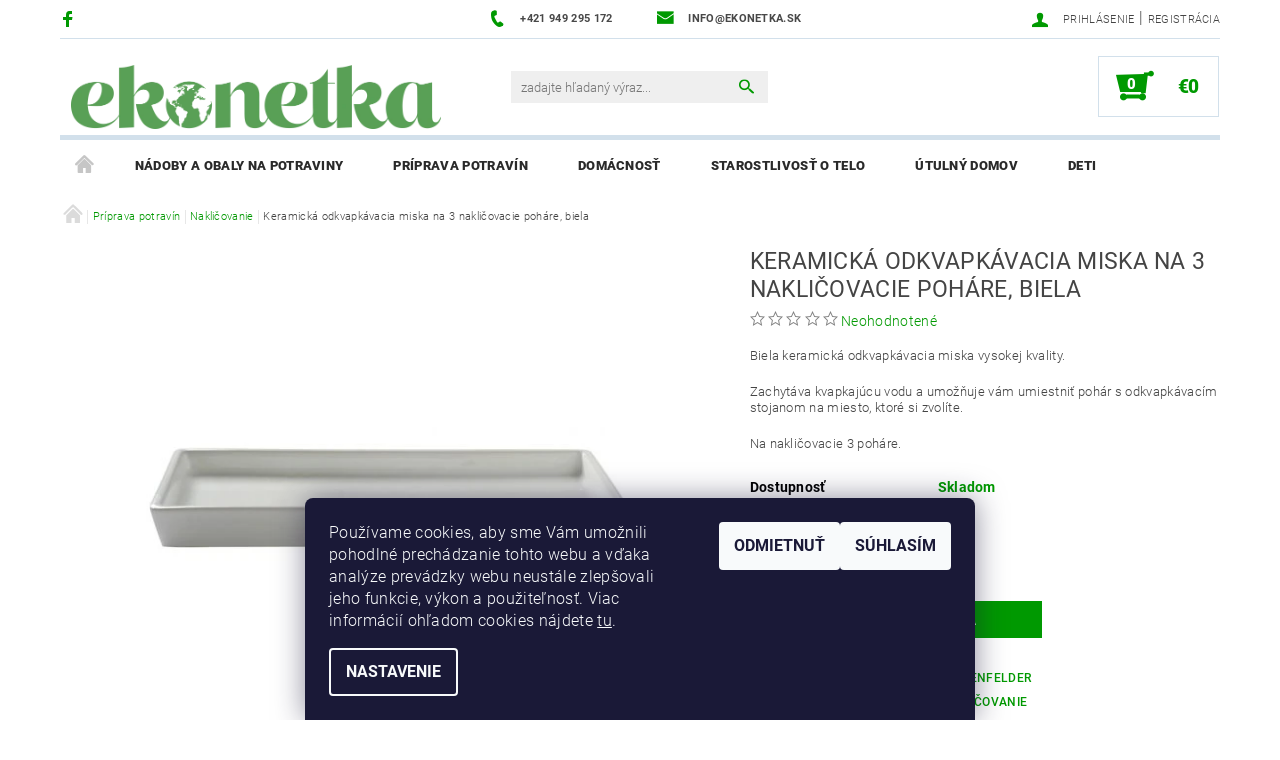

--- FILE ---
content_type: text/html; charset=utf-8
request_url: https://www.ekonetka.sk/naklicovanie/keramicka-odkvapkavacia-miska-na-3-naklicovacie-pohare--biela/
body_size: 36671
content:
<!DOCTYPE html>
<html id="css" xml:lang='sk' lang='sk' class="external-fonts-loaded">
    <head>
        <link rel="preconnect" href="https://cdn.myshoptet.com" /><link rel="dns-prefetch" href="https://cdn.myshoptet.com" /><link rel="preload" href="https://cdn.myshoptet.com/prj/dist/master/cms/libs/jquery/jquery-1.11.3.min.js" as="script" />        <script>
dataLayer = [];
dataLayer.push({'shoptet' : {
    "pageId": 1334,
    "pageType": "productDetail",
    "currency": "EUR",
    "currencyInfo": {
        "decimalSeparator": ",",
        "exchangeRate": 1,
        "priceDecimalPlaces": 2,
        "symbol": "\u20ac",
        "symbolLeft": 1,
        "thousandSeparator": " "
    },
    "language": "sk",
    "projectId": 128181,
    "product": {
        "id": 4641,
        "guid": "d528fa50-50eb-11ec-b808-0cc47a6b4bcc",
        "hasVariants": false,
        "codes": [
            {
                "code": 4641
            }
        ],
        "code": "4641",
        "name": "Keramick\u00e1 odkvapk\u00e1vacia miska na 3 nakli\u010dovacie poh\u00e1re, biela",
        "appendix": "",
        "weight": 0,
        "manufacturer": "Eschenfelder",
        "manufacturerGuid": "1EF53324F0736FB291ACDA0BA3DED3EE",
        "currentCategory": "Pr\u00edprava potrav\u00edn | Nakli\u010dovanie",
        "currentCategoryGuid": "9127da5f-51aa-11eb-a065-0cc47a6c92bc",
        "defaultCategory": "Pr\u00edprava potrav\u00edn | Nakli\u010dovanie",
        "defaultCategoryGuid": "9127da5f-51aa-11eb-a065-0cc47a6c92bc",
        "currency": "EUR",
        "priceWithVat": 25.219999999999999
    },
    "stocks": [
        {
            "id": "ext",
            "title": "Sklad",
            "isDeliveryPoint": 0,
            "visibleOnEshop": 1
        }
    ],
    "cartInfo": {
        "id": null,
        "freeShipping": false,
        "freeShippingFrom": 60,
        "leftToFreeGift": {
            "formattedPrice": "\u20ac0",
            "priceLeft": 0
        },
        "freeGift": false,
        "leftToFreeShipping": {
            "priceLeft": 60,
            "dependOnRegion": 0,
            "formattedPrice": "\u20ac60"
        },
        "discountCoupon": [],
        "getNoBillingShippingPrice": {
            "withoutVat": 0,
            "vat": 0,
            "withVat": 0
        },
        "cartItems": [],
        "taxMode": "ORDINARY"
    },
    "cart": [],
    "customer": {
        "priceRatio": 1,
        "priceListId": 1,
        "groupId": null,
        "registered": false,
        "mainAccount": false
    }
}});
dataLayer.push({'cookie_consent' : {
    "marketing": "denied",
    "analytics": "denied"
}});
document.addEventListener('DOMContentLoaded', function() {
    shoptet.consent.onAccept(function(agreements) {
        if (agreements.length == 0) {
            return;
        }
        dataLayer.push({
            'cookie_consent' : {
                'marketing' : (agreements.includes(shoptet.config.cookiesConsentOptPersonalisation)
                    ? 'granted' : 'denied'),
                'analytics': (agreements.includes(shoptet.config.cookiesConsentOptAnalytics)
                    ? 'granted' : 'denied')
            },
            'event': 'cookie_consent'
        });
    });
});
</script>

<!-- Google Tag Manager -->
<script>(function(w,d,s,l,i){w[l]=w[l]||[];w[l].push({'gtm.start':
new Date().getTime(),event:'gtm.js'});var f=d.getElementsByTagName(s)[0],
j=d.createElement(s),dl=l!='dataLayer'?'&l='+l:'';j.async=true;j.src=
'https://www.googletagmanager.com/gtm.js?id='+i+dl;f.parentNode.insertBefore(j,f);
})(window,document,'script','dataLayer','GTM-5KXTSMMF');</script>
<!-- End Google Tag Manager -->


        <meta http-equiv="content-type" content="text/html; charset=utf-8" />
        <title>Keramická odkvapkávacia miska na 3 nakličovacie poháre, biela - ekonetka</title>

        <meta name="viewport" content="width=device-width, initial-scale=1.0" />
        <meta name="format-detection" content="telephone=no" />

        
            <meta property="og:type" content="website"><meta property="og:site_name" content="ekonetka.sk"><meta property="og:url" content="https://www.ekonetka.sk/naklicovanie/keramicka-odkvapkavacia-miska-na-3-naklicovacie-pohare--biela/"><meta property="og:title" content="Keramická odkvapkávacia miska na 3 nakličovacie poháre, biela - ekonetka"><meta name="author" content="ekonetka"><meta name="web_author" content="Shoptet.sk"><meta name="dcterms.rightsHolder" content="www.ekonetka.sk"><meta name="robots" content="index,follow"><meta property="og:image" content="https://cdn.myshoptet.com/usr/www.ekonetka.sk/user/shop/big/4641_odkvapkavacia-miska-biela-na-3-pohare-eschenfelder.jpg?61a48bbc"><meta property="og:description" content="Keramická odkvapkávacia miska na 3 nakličovacie poháre, biela. Biela keramická odkvapkávacia miska vysokej kvality.
Zachytáva kvapkajúcu vodu a umožňuje vám umiestniť pohár s odkvapkávacím stojanom na miesto, ktoré si zvolíte.
Na nakličovacie 3 poháre."><meta name="description" content="Keramická odkvapkávacia miska na 3 nakličovacie poháre, biela. Biela keramická odkvapkávacia miska vysokej kvality.
Zachytáva kvapkajúcu vodu a umožňuje vám umiestniť pohár s odkvapkávacím stojanom na miesto, ktoré si zvolíte.
Na nakličovacie 3 poháre."><meta property="product:price:amount" content="25.22"><meta property="product:price:currency" content="EUR">
        


        
        <noscript>
            <style media="screen">
                #category-filter-hover {
                    display: block !important;
                }
            </style>
        </noscript>
        
    <link href="https://cdn.myshoptet.com/prj/dist/master/cms/templates/frontend_templates/shared/css/font-face/roboto.css" rel="stylesheet"><link href="https://cdn.myshoptet.com/prj/dist/master/shop/dist/font-shoptet-05.css.5fd2e4de7b3b9cde3d11.css" rel="stylesheet">    <script>
        var oldBrowser = false;
    </script>
    <!--[if lt IE 9]>
        <script src="https://cdnjs.cloudflare.com/ajax/libs/html5shiv/3.7.3/html5shiv.js"></script>
        <script>
            var oldBrowser = '<strong>Upozornenie!</strong> Používate zastaraný prehliadač, ktorý už nie je podporovaný. Prosím <a href="https://www.whatismybrowser.com/" target="_blank" rel="nofollow">aktualizujte svoj prehliadač</a> a zvýšte svoje UX.';
        </script>
    <![endif]-->

        <style>:root {--color-primary: #009901;--color-primary-h: 120;--color-primary-s: 100%;--color-primary-l: 30%;--color-primary-hover: #484848;--color-primary-hover-h: 0;--color-primary-hover-s: 0%;--color-primary-hover-l: 28%;--color-secondary: #009901;--color-secondary-h: 120;--color-secondary-s: 100%;--color-secondary-l: 30%;--color-secondary-hover: #d2e0eb;--color-secondary-hover-h: 206;--color-secondary-hover-s: 38%;--color-secondary-hover-l: 87%;--color-tertiary: #000000;--color-tertiary-h: 0;--color-tertiary-s: 0%;--color-tertiary-l: 0%;--color-tertiary-hover: #000000;--color-tertiary-hover-h: 0;--color-tertiary-hover-s: 0%;--color-tertiary-hover-l: 0%;--color-header-background: #ffffff;--template-font: "Roboto";--template-headings-font: "Roboto";--header-background-url: url("[data-uri]");--cookies-notice-background: #1A1937;--cookies-notice-color: #F8FAFB;--cookies-notice-button-hover: #f5f5f5;--cookies-notice-link-hover: #27263f;--templates-update-management-preview-mode-content: "Náhľad aktualizácií šablóny je aktívny pre váš prehliadač."}</style>

        <style>:root {--logo-x-position: 10px;--logo-y-position: 10px;--front-image-x-position: 0px;--front-image-y-position: 0px;}</style>

        <link href="https://cdn.myshoptet.com/prj/dist/master/shop/dist/main-05.css.1b62aa3d069f1dba0ebf.css" rel="stylesheet" media="screen" />

        <link rel="stylesheet" href="https://cdn.myshoptet.com/prj/dist/master/cms/templates/frontend_templates/_/css/print.css" media="print" />
                            <link rel="shortcut icon" href="/favicon.ico" type="image/x-icon" />
                                    <link rel="canonical" href="https://www.ekonetka.sk/naklicovanie/keramicka-odkvapkavacia-miska-na-3-naklicovacie-pohare--biela/" />
        
        
        
            <script>
        var _hwq = _hwq || [];
        _hwq.push(['setKey', 'B0137755339403A8473DFEA8ADF481C0']);
        _hwq.push(['setTopPos', '200']);
        _hwq.push(['showWidget', '22']);
        (function() {
            var ho = document.createElement('script');
            ho.src = 'https://sk.im9.cz/direct/i/gjs.php?n=wdgt&sak=B0137755339403A8473DFEA8ADF481C0';
            var s = document.getElementsByTagName('script')[0]; s.parentNode.insertBefore(ho, s);
        })();
    </script>

                
                    
                <script>var shoptet = shoptet || {};shoptet.abilities = {"about":{"generation":2,"id":"05"},"config":{"category":{"product":{"image_size":"detail_alt_1"}},"navigation_breakpoint":991,"number_of_active_related_products":2,"product_slider":{"autoplay":false,"autoplay_speed":3000,"loop":true,"navigation":true,"pagination":true,"shadow_size":0}},"elements":{"recapitulation_in_checkout":true},"feature":{"directional_thumbnails":false,"extended_ajax_cart":false,"extended_search_whisperer":false,"fixed_header":false,"images_in_menu":false,"product_slider":false,"simple_ajax_cart":true,"smart_labels":false,"tabs_accordion":false,"tabs_responsive":false,"top_navigation_menu":false,"user_action_fullscreen":false}};shoptet.design = {"template":{"name":"Rock","colorVariant":"Two"},"layout":{"homepage":"catalog4","subPage":"catalog3","productDetail":"catalog3"},"colorScheme":{"conversionColor":"#009901","conversionColorHover":"#d2e0eb","color1":"#009901","color2":"#484848","color3":"#000000","color4":"#000000"},"fonts":{"heading":"Roboto","text":"Roboto"},"header":{"backgroundImage":"https:\/\/www.ekonetka.skdata:image\/gif;base64,R0lGODlhAQABAIAAAAAAAP\/\/\/yH5BAEAAAAALAAAAAABAAEAAAIBRAA7","image":null,"logo":"https:\/\/www.ekonetka.skuser\/logos\/logo.png","color":"#ffffff"},"background":{"enabled":false,"color":null,"image":null}};shoptet.config = {};shoptet.events = {};shoptet.runtime = {};shoptet.content = shoptet.content || {};shoptet.updates = {};shoptet.messages = [];shoptet.messages['lightboxImg'] = "Obrázok";shoptet.messages['lightboxOf'] = "z";shoptet.messages['more'] = "Viac";shoptet.messages['cancel'] = "Zrušiť";shoptet.messages['removedItem'] = "Položka bola odstránená z košíka.";shoptet.messages['discountCouponWarning'] = "Zabudli ste použiť váš zľavový kupón. Urobte tak kliknutím na tlačidlo pri políčku, alebo číslo vymažte, aby ste mohli pokračovať.";shoptet.messages['charsNeeded'] = "Prosím, použite minimálne 3 znaky!";shoptet.messages['invalidCompanyId'] = "Neplané IČ, povolené sú iba číslice";shoptet.messages['needHelp'] = "Potrebujete poradiť?";shoptet.messages['showContacts'] = "Zobraziť kontakty";shoptet.messages['hideContacts'] = "Skryť kontakty";shoptet.messages['ajaxError'] = "Došlo k chybe; obnovte stránku a skúste to znova.";shoptet.messages['variantWarning'] = "Zvoľte prosím variant tovaru.";shoptet.messages['chooseVariant'] = "Zvoľte variant";shoptet.messages['unavailableVariant'] = "Tento variant nie je dostupný a nie je možné ho objednať.";shoptet.messages['withVat'] = "vrátane DPH";shoptet.messages['withoutVat'] = "bez DPH";shoptet.messages['toCart'] = "Do košíka";shoptet.messages['emptyCart'] = "Prázdny košík";shoptet.messages['change'] = "Zmeniť";shoptet.messages['chosenBranch'] = "Zvolená pobočka";shoptet.messages['validatorRequired'] = "Povinné pole";shoptet.messages['validatorEmail'] = "Prosím vložte platnú e-mailovú adresu";shoptet.messages['validatorUrl'] = "Prosím vložte platnú URL adresu";shoptet.messages['validatorDate'] = "Prosím vložte platný dátum";shoptet.messages['validatorNumber'] = "Zadajte číslo";shoptet.messages['validatorDigits'] = "Prosím vložte iba číslice";shoptet.messages['validatorCheckbox'] = "Zadajte prosím všetky povinné polia";shoptet.messages['validatorConsent'] = "Bez súhlasu nie je možné odoslať";shoptet.messages['validatorPassword'] = "Heslá sa nezhodujú";shoptet.messages['validatorInvalidPhoneNumber'] = "Vyplňte prosím platné telefónne číslo bez predvoľby.";shoptet.messages['validatorInvalidPhoneNumberSuggestedRegion'] = "Neplatné číslo — navrhovaná oblasť: %1";shoptet.messages['validatorInvalidCompanyId'] = "Neplatné IČO, musí byť v tvare ako %1";shoptet.messages['validatorFullName'] = "Nezabudli ste priezvisko?";shoptet.messages['validatorHouseNumber'] = "Prosím zadajte správne číslo domu";shoptet.messages['validatorZipCode'] = "Zadané PSČ nezodpovedá zvolenej krajine";shoptet.messages['validatorShortPhoneNumber'] = "Telefónne číslo musí mať min. 8 znakov";shoptet.messages['choose-personal-collection'] = "Prosím vyberte miesto doručenia pri osobnom odbere, zatiaľ nie je zvolené.";shoptet.messages['choose-external-shipping'] = "Špecifikujte vybraný spôsob dopravy";shoptet.messages['choose-ceska-posta'] = "Pobočka Českej Pošty nebola zvolená, prosím vyberte si jednu";shoptet.messages['choose-hupostPostaPont'] = "Pobočka Maďarskej pošty nie je vybraná, zvoľte prosím nejakú";shoptet.messages['choose-postSk'] = "Pobočka Slovenskej pošty nebola zvolená, prosím vyberte si jednu";shoptet.messages['choose-ulozenka'] = "Pobočka Uloženky nebola zvolená, prsím vyberte si jednu";shoptet.messages['choose-zasilkovna'] = "Nebola zvolená pobočka zásielkovne, prosím, vyberte si jednu";shoptet.messages['choose-ppl-cz'] = "Pobočka PPL ParcelShop nebolaá zvolená, prosím zvoľte jednu možnosť";shoptet.messages['choose-glsCz'] = "Pobočka GLS ParcelShop nebola zvolená, prosím niektorú";shoptet.messages['choose-dpd-cz'] = "Ani jedna z pobočiek služby DPD Parcel Shop nebola zvolená, prosím vyberte si jednu z možností.";shoptet.messages['watchdogType'] = "Je potrebné vybrať jednu z možností sledovania produktu.";shoptet.messages['watchdog-consent-required'] = "Musíte zaškrtnúť všetky povinné súhlasy";shoptet.messages['watchdogEmailEmpty'] = "Prosím vyplňte email";shoptet.messages['privacyPolicy'] = 'Musíte súhlasiť s ochranou osobných údajov';shoptet.messages['amountChanged'] = '(množstvo bolo zmenené)';shoptet.messages['unavailableCombination'] = 'Nie je k dispozícii v tejto kombinácii';shoptet.messages['specifyShippingMethod'] = 'Upresnite dopravu';shoptet.messages['PIScountryOptionMoreBanks'] = 'Možnosť platby z %1 bánk';shoptet.messages['PIScountryOptionOneBank'] = 'Možnosť platby z 1 banky';shoptet.messages['PIScurrencyInfoCZK'] = 'V mene CZK je možné zaplatiť iba prostredníctvom českých bánk.';shoptet.messages['PIScurrencyInfoHUF'] = 'V mene HUF je možné zaplatiť iba prostredníctvom maďarských bánk.';shoptet.messages['validatorVatIdWaiting'] = "Overujeme";shoptet.messages['validatorVatIdValid'] = "Overené";shoptet.messages['validatorVatIdInvalid'] = "DIČ sa nepodarilo overiť, aj napriek tomu môžete objednávku dokončiť";shoptet.messages['validatorVatIdInvalidOrderForbid'] = "Zadané DIČ teraz nie je možné overiť, pretože služba overovania je dočasne nedostupná. Skúste opakovať zadanie neskôr, alebo DIČ vymažte a vašu objednávku dokončte v režime OSS. Prípadne kontaktujte predajcu.";shoptet.messages['validatorVatIdInvalidOssRegime'] = "Zadané DIČ nemôže byť overené, pretože služba overovania je dočasne nedostupná. Vaša objednávka bude dokončená v režime OSS. Prípadne kontaktujte predajcu.";shoptet.messages['previous'] = "Predchádzajúce";shoptet.messages['next'] = "Nasledujúce";shoptet.messages['close'] = "Zavrieť";shoptet.messages['imageWithoutAlt'] = "Tento obrázok nemá popis";shoptet.messages['newQuantity'] = "Nové množstvo:";shoptet.messages['currentQuantity'] = "Aktuálne množstvo:";shoptet.messages['quantityRange'] = "Prosím vložte číslo v rozmedzí %1 a %2";shoptet.messages['skipped'] = "Preskočené";shoptet.messages.validator = {};shoptet.messages.validator.nameRequired = "Zadajte meno a priezvisko.";shoptet.messages.validator.emailRequired = "Zadajte e-mailovú adresu (napr. jan.novak@example.com).";shoptet.messages.validator.phoneRequired = "Zadajte telefónne číslo.";shoptet.messages.validator.messageRequired = "Napíšte komentár.";shoptet.messages.validator.descriptionRequired = shoptet.messages.validator.messageRequired;shoptet.messages.validator.captchaRequired = "Vyplňte bezpečnostnú kontrolu.";shoptet.messages.validator.consentsRequired = "Potvrďte svoj súhlas.";shoptet.messages.validator.scoreRequired = "Zadajte počet hviezdičiek.";shoptet.messages.validator.passwordRequired = "Zadajte heslo, ktoré bude obsahovať minimálne 4 znaky.";shoptet.messages.validator.passwordAgainRequired = shoptet.messages.validator.passwordRequired;shoptet.messages.validator.currentPasswordRequired = shoptet.messages.validator.passwordRequired;shoptet.messages.validator.birthdateRequired = "Zadajte dátum narodenia.";shoptet.messages.validator.billFullNameRequired = "Zadajte meno a priezvisko.";shoptet.messages.validator.deliveryFullNameRequired = shoptet.messages.validator.billFullNameRequired;shoptet.messages.validator.billStreetRequired = "Zadajte názov ulice.";shoptet.messages.validator.deliveryStreetRequired = shoptet.messages.validator.billStreetRequired;shoptet.messages.validator.billHouseNumberRequired = "Zadajte číslo domu.";shoptet.messages.validator.deliveryHouseNumberRequired = shoptet.messages.validator.billHouseNumberRequired;shoptet.messages.validator.billZipRequired = "Zadajte PSČ.";shoptet.messages.validator.deliveryZipRequired = shoptet.messages.validator.billZipRequired;shoptet.messages.validator.billCityRequired = "Zadajte názov mesta.";shoptet.messages.validator.deliveryCityRequired = shoptet.messages.validator.billCityRequired;shoptet.messages.validator.companyIdRequired = "Zadajte IČ.";shoptet.messages.validator.vatIdRequired = "Zadajte IČ DPH.";shoptet.messages.validator.billCompanyRequired = "Zadajte názov spoločnosti.";shoptet.messages['loading'] = "Načítavám…";shoptet.messages['stillLoading'] = "Stále načítavám…";shoptet.messages['loadingFailed'] = "Načítanie sa nepodarilo. Skúste to znova.";shoptet.messages['productsSorted'] = "Produkty zoradené.";shoptet.messages['formLoadingFailed'] = "Formulár sa nepodarilo načítať. Skúste to prosím znovu.";shoptet.messages.moreInfo = "Viac informácií";shoptet.config.showAdvancedOrder = true;shoptet.config.orderingProcess = {active: false,step: false};shoptet.config.documentsRounding = '3';shoptet.config.documentPriceDecimalPlaces = '2';shoptet.config.thousandSeparator = ' ';shoptet.config.decSeparator = ',';shoptet.config.decPlaces = '2';shoptet.config.decPlacesSystemDefault = '2';shoptet.config.currencySymbol = '€';shoptet.config.currencySymbolLeft = '1';shoptet.config.defaultVatIncluded = 1;shoptet.config.defaultProductMaxAmount = 9999;shoptet.config.inStockAvailabilityId = -1;shoptet.config.defaultProductMaxAmount = 9999;shoptet.config.inStockAvailabilityId = -1;shoptet.config.cartActionUrl = '/action/Cart';shoptet.config.advancedOrderUrl = '/action/Cart/GetExtendedOrder/';shoptet.config.cartContentUrl = '/action/Cart/GetCartContent/';shoptet.config.stockAmountUrl = '/action/ProductStockAmount/';shoptet.config.addToCartUrl = '/action/Cart/addCartItem/';shoptet.config.removeFromCartUrl = '/action/Cart/deleteCartItem/';shoptet.config.updateCartUrl = '/action/Cart/setCartItemAmount/';shoptet.config.addDiscountCouponUrl = '/action/Cart/addDiscountCoupon/';shoptet.config.setSelectedGiftUrl = '/action/Cart/setSelectedGift/';shoptet.config.rateProduct = '/action/ProductDetail/RateProduct/';shoptet.config.customerDataUrl = '/action/OrderingProcess/step2CustomerAjax/';shoptet.config.registerUrl = '/registracia/';shoptet.config.agreementCookieName = 'site-agreement';shoptet.config.cookiesConsentUrl = '/action/CustomerCookieConsent/';shoptet.config.cookiesConsentIsActive = 1;shoptet.config.cookiesConsentOptAnalytics = 'analytics';shoptet.config.cookiesConsentOptPersonalisation = 'personalisation';shoptet.config.cookiesConsentOptNone = 'none';shoptet.config.cookiesConsentRefuseDuration = 7;shoptet.config.cookiesConsentName = 'CookiesConsent';shoptet.config.agreementCookieExpire = 90;shoptet.config.cookiesConsentSettingsUrl = '/cookies-settings/';shoptet.config.fonts = {"google":{"attributes":"100,300,400,500,700,900:latin-ext","families":["Roboto"],"urls":["https:\/\/cdn.myshoptet.com\/prj\/dist\/master\/cms\/templates\/frontend_templates\/shared\/css\/font-face\/roboto.css"]},"custom":{"families":["shoptet"],"urls":["https:\/\/cdn.myshoptet.com\/prj\/dist\/master\/shop\/dist\/font-shoptet-05.css.5fd2e4de7b3b9cde3d11.css"]}};shoptet.config.mobileHeaderVersion = '1';shoptet.config.fbCAPIEnabled = false;shoptet.config.fbPixelEnabled = false;shoptet.config.fbCAPIUrl = '/action/FacebookCAPI/';shoptet.content.regexp = /strana-[0-9]+[\/]/g;shoptet.content.colorboxHeader = '<div class="colorbox-html-content">';shoptet.content.colorboxFooter = '</div>';shoptet.customer = {};shoptet.csrf = shoptet.csrf || {};shoptet.csrf.token = 'csrf_5DIFMrMJ22aca0b6d5231f5a';shoptet.csrf.invalidTokenModal = '<div><h2>Prihláste sa prosím znovu</h2><p>Ospravedlňujeme sa, ale Váš CSRF token pravdepodobne vypršal. Aby sme mohli Vašu bezpečnosť udržať na čo najvyššej úrovni, potrebujeme, aby ste sa znovu prihlásili.</p><p>Ďakujeme za pochopenie.</p><div><a href="/login/?backTo=%2Fnaklicovanie%2Fkeramicka-odkvapkavacia-miska-na-3-naklicovacie-pohare--biela%2F">Prihlásenie</a></div></div> ';shoptet.csrf.formsSelector = 'csrf-enabled';shoptet.csrf.submitListener = true;shoptet.csrf.validateURL = '/action/ValidateCSRFToken/Index/';shoptet.csrf.refreshURL = '/action/RefreshCSRFTokenNew/Index/';shoptet.csrf.enabled = true;shoptet.config.googleAnalytics ||= {};shoptet.config.googleAnalytics.isGa4Enabled = true;shoptet.config.googleAnalytics.route ||= {};shoptet.config.googleAnalytics.route.ua = "UA";shoptet.config.googleAnalytics.route.ga4 = "GA4";shoptet.config.ums_a11y_category_page = true;shoptet.config.discussion_rating_forms = false;shoptet.config.ums_forms_redesign = false;shoptet.config.showPriceWithoutVat = '';shoptet.config.ums_a11y_login = false;</script>
        <script src="https://cdn.myshoptet.com/prj/dist/master/cms/libs/googleDataLayerHelper/dataLayerHelper.js"></script><script src="https://cdn.myshoptet.com/prj/dist/master/cms/libs/jquery/jquery-1.11.3.min.js"></script><script src="https://cdn.myshoptet.com/prj/dist/master/cms/libs/jquery/jquery-migrate-1.4.1.min.js"></script><script src="https://cdn.myshoptet.com/prj/dist/master/cms/libs/jquery/jquery-ui-1.8.24.min.js"></script>
    <script src="https://cdn.myshoptet.com/prj/dist/master/shop/dist/main-05.js.8c719cec2608516bd9d7.js"></script>
<script src="https://cdn.myshoptet.com/prj/dist/master/shop/dist/shared-2g.js.aa13ef3ecca51cd89ec5.js"></script><script src="https://cdn.myshoptet.com/prj/dist/master/cms/libs/jqueryui/i18n/datepicker-sk.js"></script><script>if (window.self !== window.top) {const script = document.createElement('script');script.type = 'module';script.src = "https://cdn.myshoptet.com/prj/dist/master/shop/dist/editorPreview.js.e7168e827271d1c16a1d.js";document.body.appendChild(script);}</script>        <script>
            jQuery.extend(jQuery.cybergenicsFormValidator.messages, {
                required: "Povinné pole",
                email: "Prosím vložte platnú e-mailovú adresu",
                url: "Prosím vložte platnú URL adresu",
                date: "Prosím vložte platný dátum",
                number: "Zadajte číslo",
                digits: "Prosím vložte iba číslice",
                checkbox: "Zadajte prosím všetky povinné polia",
                validatorConsent: "Bez súhlasu nie je možné odoslať",
                password: "Heslá sa nezhodujú",
                invalidPhoneNumber: "Vyplňte prosím platné telefónne číslo bez predvoľby.",
                invalidCompanyId: 'Nevalidné IČ, musí mať presne 8 čísel (pred kratšie IČ možno dať nuly)',
                fullName: "Nezabudli ste priezvisko?",
                zipCode: "Zadané PSČ nezodpovedá zvolenej krajine",
                houseNumber: "Prosím zadajte správne číslo domu",
                shortPhoneNumber: "Telefónne číslo musí mať min. 8 znakov",
                privacyPolicy: "Musíte súhlasiť s ochranou osobných údajov"
            });
        </script>
                                    
                
        
        <!-- User include -->
                <!-- api 427(81) html code header -->
<link rel="stylesheet" href="https://cdn.myshoptet.com/usr/api2.dklab.cz/user/documents/_doplnky/instagram/128181/8/128181_8.css" type="text/css" /><style>
        :root {
            --dklab-instagram-header-color: #51DB61;  
            --dklab-instagram-header-background: #DDDDDD;  
            --dklab-instagram-font-weight: 700;
            --dklab-instagram-font-size: 180%;
            --dklab-instagram-logoUrl: url(https://cdn.myshoptet.com/usr/api2.dklab.cz/user/documents/_doplnky/instagram/img/logo-duha.png); 
            --dklab-instagram-logo-size-width: 40px;
            --dklab-instagram-logo-size-height: 40px;                        
            --dklab-instagram-hover-content: "\e902";                        
            --dklab-instagram-padding: 0px;                        
            --dklab-instagram-border-color: #888888;
            
        }
        </style>
<!-- api 498(150) html code header -->
<script async src="https://scripts.luigisbox.tech/LBX-258349.js"></script>
<!-- api 1004(637) html code header -->
<script>
      window.mehub = window.mehub || {};
      window.mehub.bonus = {
        businessId: '4e0ab76f-0b09-4ee2-9426-4cd4b7a5ffb9',
        addonId: '9b102616-c2a4-4df5-8740-41976b76dec6'
      }
    </script>
    
<!-- api 473(125) html code header -->

                <style>
                    #order-billing-methods .radio-wrapper[data-guid="6411dc82-9b1f-11ed-8eb3-0cc47a6c92bc"]:not(.cggooglepay), #order-billing-methods .radio-wrapper[data-guid="6427340b-9b1f-11ed-8eb3-0cc47a6c92bc"]:not(.cggooglepay), #order-billing-methods .radio-wrapper[data-guid="7da13391-66d4-11eb-a065-0cc47a6c92bc"]:not(.cgapplepay) {
                        display: none;
                    }
                </style>
                <script type="text/javascript">
                    document.addEventListener('DOMContentLoaded', function() {
                        if (getShoptetDataLayer('pageType') === 'billingAndShipping') {
                            
                try {
                    if (window.ApplePaySession && window.ApplePaySession.canMakePayments()) {
                        
                        if (document.querySelector('#order-billing-methods .radio-wrapper[data-guid="7da13391-66d4-11eb-a065-0cc47a6c92bc"]')) {
                            document.querySelector('#order-billing-methods .radio-wrapper[data-guid="7da13391-66d4-11eb-a065-0cc47a6c92bc"]').classList.add('cgapplepay');
                        }
                        
                    }
                } catch (err) {} 
            
                            
                const cgBaseCardPaymentMethod = {
                        type: 'CARD',
                        parameters: {
                            allowedAuthMethods: ["PAN_ONLY", "CRYPTOGRAM_3DS"],
                            allowedCardNetworks: [/*"AMEX", "DISCOVER", "INTERAC", "JCB",*/ "MASTERCARD", "VISA"]
                        }
                };
                
                function cgLoadScript(src, callback)
                {
                    var s,
                        r,
                        t;
                    r = false;
                    s = document.createElement('script');
                    s.type = 'text/javascript';
                    s.src = src;
                    s.onload = s.onreadystatechange = function() {
                        if ( !r && (!this.readyState || this.readyState == 'complete') )
                        {
                            r = true;
                            callback();
                        }
                    };
                    t = document.getElementsByTagName('script')[0];
                    t.parentNode.insertBefore(s, t);
                } 
                
                function cgGetGoogleIsReadyToPayRequest() {
                    return Object.assign(
                        {},
                        {
                            apiVersion: 2,
                            apiVersionMinor: 0
                        },
                        {
                            allowedPaymentMethods: [cgBaseCardPaymentMethod]
                        }
                    );
                }

                function onCgGooglePayLoaded() {
                    let paymentsClient = new google.payments.api.PaymentsClient({environment: 'PRODUCTION'});
                    paymentsClient.isReadyToPay(cgGetGoogleIsReadyToPayRequest()).then(function(response) {
                        if (response.result) {
                            
                        if (document.querySelector('#order-billing-methods .radio-wrapper[data-guid="6411dc82-9b1f-11ed-8eb3-0cc47a6c92bc"]')) {
                            document.querySelector('#order-billing-methods .radio-wrapper[data-guid="6411dc82-9b1f-11ed-8eb3-0cc47a6c92bc"]').classList.add('cggooglepay');
                        }
                        

                        if (document.querySelector('#order-billing-methods .radio-wrapper[data-guid="6427340b-9b1f-11ed-8eb3-0cc47a6c92bc"]')) {
                            document.querySelector('#order-billing-methods .radio-wrapper[data-guid="6427340b-9b1f-11ed-8eb3-0cc47a6c92bc"]').classList.add('cggooglepay');
                        }
                        	 	 	 	 	 
                        }
                    })
                    .catch(function(err) {});
                }
                
                cgLoadScript('https://pay.google.com/gp/p/js/pay.js', onCgGooglePayLoaded);
            
                        }
                    });
                </script> 
                
<!-- service 427(81) html code header -->
<link rel="stylesheet" href="https://cdn.myshoptet.com/usr/api2.dklab.cz/user/documents/_doplnky/instagram/font/instagramplus.css" type="text/css" />

<!-- service 450(104) html code header -->
<link href="https://cdn.myshoptet.com/usr/252557.myshoptet.com/user/documents/news-box-plus/Rock.css?v12" rel="stylesheet" />
<!-- service 1004(637) html code header -->
<script src="https://mehub-framework.web.app/main.bundle.js?v=1"></script>
<!-- service 417(71) html code header -->
<style>
@media screen and (max-width: 767px) {
body.sticky-mobile:not(.paxio-merkur):not(.venus) .dropdown {display: none !important;}
body.sticky-mobile:not(.paxio-merkur):not(.venus) .languagesMenu{right: 98px; position: absolute;}
body.sticky-mobile:not(.paxio-merkur):not(.venus) .languagesMenu .caret{display: none !important;}
body.sticky-mobile:not(.paxio-merkur):not(.venus) .languagesMenu.open .languagesMenu__content {display: block;right: 0;left: auto;}
.template-12 #header .site-name {max-width: 40% !important;}
}
@media screen and (-ms-high-contrast: active), (-ms-high-contrast: none) {
.template-12 #header {position: fixed; width: 100%;}
.template-12 #content-wrapper.content-wrapper{padding-top: 80px;}
}
.sticky-mobile #header-image{display: none;}
@media screen and (max-width: 640px) {
.template-04.sticky-mobile #header-cart{position: fixed;top: 3px;right: 92px;}
.template-04.sticky-mobile #header-cart::before {font-size: 32px;}
.template-04.sticky-mobile #header-cart strong{display: none;}
}
@media screen and (min-width: 641px) {
.dklabGarnet #main-wrapper {overflow: visible !important;}
}
.dklabGarnet.sticky-mobile #logo img {top: 0 !important;}
@media screen and (min-width: 768px){
.top-navigation-bar .site-name {display: none;}
}
/*NOVÁ VERZE MOBILNÍ HLAVIČKY*/
@media screen and (max-width: 767px){
.scrolled-down body:not(.ordering-process):not(.search-window-visible) .top-navigation-bar {transform: none !important;}
.scrolled-down body:not(.ordering-process):not(.search-window-visible) #header .site-name {transform: none !important;}
.scrolled-down body:not(.ordering-process):not(.search-window-visible) #header .cart-count {transform: none !important;}
.scrolled-down #header {transform: none !important;}

body.template-11.mobile-header-version-1:not(.paxio-merkur):not(.venus) .top-navigation-bar .site-name{display: none !important;}
body.template-11.mobile-header-version-1:not(.paxio-merkur):not(.venus) #header .cart-count {top: -39px !important;position: absolute !important;}
.template-11.sticky-mobile.mobile-header-version-1 .responsive-tools > a[data-target="search"] {visibility: visible;}
.template-12.mobile-header-version-1 #header{position: fixed !important;}
.template-09.mobile-header-version-1.sticky-mobile .top-nav .subnav-left {visibility: visible;}
}

/*Disco*/
@media screen and (min-width: 768px){
.template-13:not(.jupiter) #header, .template-14 #header{position: sticky;top: 0;z-index: 8;}
.template-14.search-window-visible #header{z-index: 9999;}
body.navigation-hovered::before {z-index: 7;}
/*
.template-13 .top-navigation-bar{z-index: 10000;}
.template-13 .popup-widget {z-index: 10001;}
*/
.scrolled .template-13 #header, .scrolled .template-14 #header{box-shadow: 0 2px 10px rgba(0,0,0,0.1);}
.search-focused::before{z-index: 8;}
.top-navigation-bar{z-index: 9;position: relative;}
.paxio-merkur.top-navigation-menu-visible #header .search-form .form-control {z-index: 1;}
.paxio-merkur.top-navigation-menu-visible .search-form::before {z-index: 1;}
.scrolled .popup-widget.cart-widget {position: fixed;top: 68px !important;}

/* MERKUR */
.paxio-merkur.sticky-mobile.template-11 #oblibeneBtn{line-height: 70px !important;}
}


/* VENUS */
@media screen and (min-width: 768px){
.venus.sticky-mobile:not(.ordering-process) #header {position: fixed !important;width: 100%;transform: none !important;translate: none !important;box-shadow: 0 2px 10px rgba(0,0,0,0.1);visibility: visible !important;opacity: 1 !important;}
.venus.sticky-mobile:not(.ordering-process) .overall-wrapper{padding-top: 160px;}
.venus.sticky-mobile.type-index:not(.ordering-process) .overall-wrapper{padding-top: 85px;}
.venus.sticky-mobile:not(.ordering-process) #content-wrapper.content-wrapper {padding-top: 0 !important;}
}
@media screen and (max-width: 767px){
.template-14 .top-navigation-bar > .site-name{display: none !important;}
.template-14 #header .header-top .header-top-wrapper .site-name{margin: 0;}
}
/* JUPITER */
@media screen and (max-width: 767px){
.scrolled-down body.jupiter:not(.ordering-process):not(.search-window-visible) #header .site-name {-webkit-transform: translateX(-50%) !important;transform: translateX(-50%) !important;}
}
@media screen and (min-width: 768px){
.jupiter.sticky-header #header::after{display: none;}
.jupiter.sticky-header #header{position: fixed; top: 0; width: 100%;z-index: 99;}
.jupiter.sticky-header.ordering-process #header{position: relative;}
.jupiter.sticky-header .overall-wrapper{padding-top: 182px;}
.jupiter.sticky-header.ordering-process .overall-wrapper{padding-top: 0;}
.jupiter.sticky-header #header .header-top {height: 80px;}
}
</style>
<!-- service 654(301) html code header -->
<!-- Prefetch Pobo Page Builder CDN  -->
<link rel="dns-prefetch" href="https://image.pobo.cz">
<link href="https://cdnjs.cloudflare.com/ajax/libs/lightgallery/2.7.2/css/lightgallery.min.css" rel="stylesheet">
<link href="https://cdnjs.cloudflare.com/ajax/libs/lightgallery/2.7.2/css/lg-thumbnail.min.css" rel="stylesheet">


<!-- © Pobo Page Builder  -->
<script>
 	  window.addEventListener("DOMContentLoaded", function () {
		  var po = document.createElement("script");
		  po.type = "text/javascript";
		  po.async = true;
		  po.dataset.url = "https://www.pobo.cz";
			po.dataset.cdn = "https://image.pobo.space";
      po.dataset.tier = "standard";
      po.fetchpriority = "high";
      po.dataset.key = btoa(window.location.host);
		  po.id = "pobo-asset-url";
      po.platform = "shoptet";
      po.synergy = false;
		  po.src = "https://image.pobo.space/assets/editor.js?v=13";

		  var s = document.getElementsByTagName("script")[0];
		  s.parentNode.insertBefore(po, s);
	  });
</script>





<!-- project html code header -->
<style>
#category-banners li:nth-of-type(1) {
  padding-bottom: 0px !important;
}
#welcome {
    padding-top: 0px !important;
margin: 0.5rem auto 1.5rem;
}
.subcategories.with-image .subcategories-single .image {
    min-width: 100px !important;
    min-height: 100px !important;
    margin: auto !important;
}
.subcategories.with-image .subcategories-single .image img {
    max-height: 100px;
}
.in-e-shop .subcategories.with-image .subcategories-single .image {
    min-width: 180px !important;
    min-height: 180px !important;
    margin: auto !important;
}
.in-e-shop .subcategories.with-image .subcategories-single .image img {
    max-height: 180px;
}
#footer-in .footer-row-element:not(.banner) {
  display: unset !important;
}
#footer .hide-for-small {
  display: unset !important;
}
#dklab_instagram_widget {
    margin-bottom: 3rem !important;
}

}
</style>

<style type="text/css"> #menu li a { font-weight: 800; } </style>
<style type="text/css"> .header-contacts { font-weight: 700 } </style>
<style type="text/css"> #category-tabs { display: none } </style>

<style type="text/css">
h1 { font-size: 1.45rem }
h1 { font-weight: 400; }
</style>

<style>
/* Odstrani "oko" pri najeti na produkt */
.products .product:hover .p-image a:before,
.products .product:hover .p-image a:after {
    content: none;
}
</style>

<style>
@media only screen and (max-width: 767px) {
.id-1 #category-banners li {
  width: 100% !important;
}
}
</style>

<script type="text/javascript" src="https://x1.d2a.cz/shoptet/rock/vycentrovani-clanku/loader.js">
</script>

<!-- Smartsupp Live Chat script -->
<script type="text/javascript">
var _smartsupp = _smartsupp || {};
_smartsupp.key = 'd08cf0984c07e50231ce116f86d1ccac7051209e';
window.smartsupp||(function(d) {
  var s,c,o=smartsupp=function(){ o._.push(arguments)};o._=[];
  s=d.getElementsByTagName('script')[0];c=d.createElement('script');
  c.type='text/javascript';c.charset='utf-8';c.async=true;
  c.src='https://www.smartsuppchat.com/loader.js?';s.parentNode.insertBefore(c,s);
})(document);
</script>

<script id="mcjs">!function(c,h,i,m,p){m=c.createElement(h),p=c.getElementsByTagName(h)[0],m.async=1,m.src=i,p.parentNode.insertBefore(m,p)}(document,"script","https://chimpstatic.com/mcjs-connected/js/users/5c1b6555a1976175d9fddf379/9f679b9eb5c1c020f0f5a9224.js");</script>

        <!-- /User include -->
                                <!-- Global site tag (gtag.js) - Google Analytics -->
    <script async src="https://www.googletagmanager.com/gtag/js?id=G-L28W0T490R"></script>
    <script>
        
        window.dataLayer = window.dataLayer || [];
        function gtag(){dataLayer.push(arguments);}
        

                    console.debug('default consent data');

            gtag('consent', 'default', {"ad_storage":"denied","analytics_storage":"denied","ad_user_data":"denied","ad_personalization":"denied","wait_for_update":500});
            dataLayer.push({
                'event': 'default_consent'
            });
        
        gtag('js', new Date());

        
                gtag('config', 'G-L28W0T490R', {"groups":"GA4","send_page_view":false,"content_group":"productDetail","currency":"EUR","page_language":"sk"});
        
        
        
        
        
        
                    gtag('event', 'page_view', {"send_to":"GA4","page_language":"sk","content_group":"productDetail","currency":"EUR"});
        
                gtag('set', 'currency', 'EUR');

        gtag('event', 'view_item', {
            "send_to": "UA",
            "items": [
                {
                    "id": "4641",
                    "name": "Keramick\u00e1 odkvapk\u00e1vacia miska na 3 nakli\u010dovacie poh\u00e1re, biela",
                    "category": "Pr\u00edprava potrav\u00edn \/ Nakli\u010dovanie",
                                        "brand": "Eschenfelder",
                                                            "price": 20.5
                }
            ]
        });
        
        
        
        
        
                    gtag('event', 'view_item', {"send_to":"GA4","page_language":"sk","content_group":"productDetail","value":20.5,"currency":"EUR","items":[{"item_id":"4641","item_name":"Keramick\u00e1 odkvapk\u00e1vacia miska na 3 nakli\u010dovacie poh\u00e1re, biela","item_brand":"Eschenfelder","item_category":"Pr\u00edprava potrav\u00edn","item_category2":"Nakli\u010dovanie","price":20.5,"quantity":1,"index":0}]});
        
        
        
        
        
        
        
        document.addEventListener('DOMContentLoaded', function() {
            if (typeof shoptet.tracking !== 'undefined') {
                for (var id in shoptet.tracking.bannersList) {
                    gtag('event', 'view_promotion', {
                        "send_to": "UA",
                        "promotions": [
                            {
                                "id": shoptet.tracking.bannersList[id].id,
                                "name": shoptet.tracking.bannersList[id].name,
                                "position": shoptet.tracking.bannersList[id].position
                            }
                        ]
                    });
                }
            }

            shoptet.consent.onAccept(function(agreements) {
                if (agreements.length !== 0) {
                    console.debug('gtag consent accept');
                    var gtagConsentPayload =  {
                        'ad_storage': agreements.includes(shoptet.config.cookiesConsentOptPersonalisation)
                            ? 'granted' : 'denied',
                        'analytics_storage': agreements.includes(shoptet.config.cookiesConsentOptAnalytics)
                            ? 'granted' : 'denied',
                                                                                                'ad_user_data': agreements.includes(shoptet.config.cookiesConsentOptPersonalisation)
                            ? 'granted' : 'denied',
                        'ad_personalization': agreements.includes(shoptet.config.cookiesConsentOptPersonalisation)
                            ? 'granted' : 'denied',
                        };
                    console.debug('update consent data', gtagConsentPayload);
                    gtag('consent', 'update', gtagConsentPayload);
                    dataLayer.push(
                        { 'event': 'update_consent' }
                    );
                }
            });
        });
    </script>

                
                                <script>
    (function(t, r, a, c, k, i, n, g) { t['ROIDataObject'] = k;
    t[k]=t[k]||function(){ (t[k].q=t[k].q||[]).push(arguments) },t[k].c=i;n=r.createElement(a),
    g=r.getElementsByTagName(a)[0];n.async=1;n.src=c;g.parentNode.insertBefore(n,g)
    })(window, document, 'script', '//www.heureka.sk/ocm/sdk.js?source=shoptet&version=2&page=product_detail', 'heureka', 'sk');

    heureka('set_user_consent', 0);
</script>
                    </head>
    <body class="desktop id-1334 in-naklicovanie template-05 type-product type-detail page-detail ajax-add-to-cart">
    
        <div id="fb-root"></div>
        <script>
            window.fbAsyncInit = function() {
                FB.init({
//                    appId            : 'your-app-id',
                    autoLogAppEvents : true,
                    xfbml            : true,
                    version          : 'v19.0'
                });
            };
        </script>
        <script async defer crossorigin="anonymous" src="https://connect.facebook.net/sk_SK/sdk.js"></script>
    
<!-- Google Tag Manager (noscript) -->
<noscript><iframe src="https://www.googletagmanager.com/ns.html?id=GTM-5KXTSMMF"
height="0" width="0" style="display:none;visibility:hidden"></iframe></noscript>
<!-- End Google Tag Manager (noscript) -->


        
    
    <div id="main-wrapper">
        <div id="main-wrapper-in" class="large-12 medium-12 small-12">
            <div id="main" class="large-12 medium-12 small-12 row">

                

                <div id="header" class="large-12 medium-12 small-12 columns">
                    <header id="header-in" class="large-12 medium-12 small-12 row collapse">
                        
<div class="row header-info">
                <div class="large-4 medium-2  small-12 left hide-for-small">
                            <span class="checkout-facebook header-social-icon">
                    <a href="http://facebook.com/ekonetka.sk" title="Facebook" target="_blank">&nbsp;</a>
                </span>
                                </div>
        
        <div class="large-4 medium-6 small-12 columns">

            <div class="row collapse header-contacts">
                                                                                        <div class="large-6 tac medium-6 small-6 header-phone columns left">
                        <a href="tel:+421949295172" title="Telefón"><span>+421 949 295 172</span></a>
                    </div>
                                                    <div class="large-6 tac medium-6 small-6 header-email columns left">
                                                    <a href="mailto:info@ekonetka.sk"><span>info@ekonetka.sk</span></a>
                                            </div>
                            </div>
        </div>
    
    <div class="large-4 medium-4 small-12 left top-links-holder">
                                <div id="top-links">
            <span class="responsive-mobile-visible responsive-all-hidden box-account-links-trigger-wrap">
                <span class="box-account-links-trigger"></span>
            </span>
            <ul class="responsive-mobile-hidden box-account-links list-inline list-reset">
                
                                                                                                        <li>
                                    <a class="icon-account-login" href="/login/?backTo=%2Fnaklicovanie%2Fkeramicka-odkvapkavacia-miska-na-3-naklicovacie-pohare--biela%2F" title="Prihlásenie" data-testid="signin" rel="nofollow"><span>Prihlásenie</span></a>
                                </li>
                                <li>
                                    <span class="responsive-mobile-hidden"> |</span>
                                    <a href="/registracia/" title="Registrácia" data-testid="headerSignup" rel="nofollow">Registrácia</a>
                                </li>
                                                                                        
            </ul>
        </div>
    </div>
</div>
<div class="header-center row">
    
    <div class="large-4 medium-4 small-6">
                                <a href="/" title="ekonetka" id="logo" data-testid="linkWebsiteLogo"><img src="https://cdn.myshoptet.com/usr/www.ekonetka.sk/user/logos/logo.png" alt="ekonetka" /></a>
    </div>
    
    <div class="large-4 medium-4 small-12">
                <div class="searchform large-8 medium-12 small-12" itemscope itemtype="https://schema.org/WebSite">
            <meta itemprop="headline" content="Nakličovanie"/>
<meta itemprop="url" content="https://www.ekonetka.sk"/>
        <meta itemprop="text" content="Keramická odkvapkávacia miska na 3 nakličovacie poháre, biela. Biela keramická odkvapkávacia miska vysokej kvality. Zachytáva kvapkajúcu vodu a umožňuje vám umiestniť pohár s odkvapkávacím stojanom na miesto, ktoré si zvolíte. Na nakličovacie 3 poháre."/>

            <form class="search-whisperer-wrap-v1 search-whisperer-wrap" action="/action/ProductSearch/prepareString/" method="post" itemprop="potentialAction" itemscope itemtype="https://schema.org/SearchAction" data-testid="searchForm">
                <fieldset>
                    <meta itemprop="target" content="https://www.ekonetka.sk/vyhladavanie/?string={string}"/>
                    <div class="large-10 medium-8 small-10 left">
                        <input type="hidden" name="language" value="sk" />
                        <input type="search" name="string" itemprop="query-input" class="s-word" placeholder="zadajte hľadaný výraz..." autocomplete="off" data-testid="searchInput" />
                    </div>
                    <div class="tar large-2 medium-4 small-2 left">
                        <input type="submit" value="Hľadať" class="b-search" data-testid="searchBtn" />
                    </div>
                    <div class="search-whisperer-container-js"></div>
                    <div class="search-notice large-12 medium-12 small-12" data-testid="searchMsg">Prosím, použite minimálne 3 znaky!</div>
                </fieldset>
            </form>
        </div>
    </div>
    
    <div class="large-4 medium-4 small-6 tar">
                                
                        <div class="place-cart-here">
                <div id="header-cart-wrapper" class="header-cart-wrapper menu-element-wrap">
    <a href="/kosik/" id="header-cart" class="header-cart" data-testid="headerCart" rel="nofollow">
        
        
    <strong class="header-cart-count" data-testid="headerCartCount">
        <span>
                            0
                    </span>
    </strong>

        <strong class="header-cart-price" data-testid="headerCartPrice">
            €0
        </strong>
    </a>

    <div id="cart-recapitulation" class="cart-recapitulation menu-element-submenu align-right hover-hidden" data-testid="popupCartWidget">
                    <div class="cart-reca-single darken tac" data-testid="cartTitle">
                Váš nákupný košík je prázdny            </div>
            </div>
</div>
            </div>
            </div>
    
</div>

             <nav id="menu" class="large-12 medium-12 small-12"><ul class="inline-list list-inline valign-top-inline left"><li class="first-line"><a href="/" id="a-home" data-testid="headerMenuItem">Úvodná stránka</a></li><li class="menu-item-1049 navigation-submenu-trigger-wrap icon-menu-arrow-wrap">        <a href="/nadoby-a-obaly-na-potraviny/" target="_blank" data-testid="headerMenuItem">
                    <span class="navigation-submenu-trigger icon-menu-arrow-down icon-menu-arrow"></span>
                Nádoby a obaly na potraviny
    </a>
        <ul class="navigation-submenu navigation-menu">
                    <li class="menu-item-686">
                <a href="/obal-na-potraviny-bee-s-wrap/"  data-image="https://cdn.myshoptet.com/usr/www.ekonetka.sk/user/categories/thumb/brd_in_use.jpg">Obal na potraviny Bee&#039;s Wrap </a>
            </li>
                    <li class="menu-item-819">
                <a href="/vrecko-stasher/"  data-image="https://cdn.myshoptet.com/usr/www.ekonetka.sk/user/categories/thumb/clear_sandwich_full_1024x1024.png">Silikónové vrecká</a>
            </li>
                    <li class="menu-item-870">
                <a href="/obal-na-zeleninu-vejibag/"  data-image="https://cdn.myshoptet.com/usr/www.ekonetka.sk/user/categories/thumb/vejibag.png">Uskladnenie potravín</a>
            </li>
                    <li class="menu-item-1010">
                <a href="/food-huggers/"  data-image="https://cdn.myshoptet.com/usr/www.ekonetka.sk/user/categories/thumb/food_huggers_freshg.jpg">FOOD HUGGERS</a>
            </li>
                    <li class="menu-item-1028">
                <a href="/nerezove-nadoby-na-jedlo/"  data-image="https://cdn.myshoptet.com/usr/www.ekonetka.sk/user/categories/thumb/ukonserve-sada_nerezove_nadoby.jpg">Nerezové nádoby na jedlo</a>
            </li>
                    <li class="menu-item-1380">
                <a href="/desiatove-boxy/" >Desiatové boxy</a>
            </li>
                    <li class="menu-item-1304">
                <a href="/desiatove-vrecka-a-tasky-na-jedlo/" >Desiatové vrecká a tašky na jedlo</a>
            </li>
                    <li class="menu-item-1082">
                <a href="/termohrnceky/"  data-image="https://cdn.myshoptet.com/usr/www.ekonetka.sk/user/categories/thumb/rcup_instagram.jpeg">Termohrnčeky</a>
            </li>
                    <li class="menu-item-1064">
                <a href="/termosky-a-flase/"  data-image="https://cdn.myshoptet.com/usr/www.ekonetka.sk/user/categories/thumb/zero_waste_cestovanie_flaska-flower-of-life-075l.jpg">Termosky a fľaše</a>
            </li>
                    <li class="menu-item-1079">
                <a href="/cestovne-ekologicke-pribory-a-slamky/"  data-image="https://cdn.myshoptet.com/usr/www.ekonetka.sk/user/categories/thumb/pribor-z-bambusu-s-bavlnenym-puzdrom-ekonetka.jpg">Cestovné príbory a slamky</a>
            </li>
            </ul>
    </li><li class="menu-item-1325 navigation-submenu-trigger-wrap icon-menu-arrow-wrap">        <a href="/priprava-potravin/" target="_blank" data-testid="headerMenuItem">
                    <span class="navigation-submenu-trigger icon-menu-arrow-down icon-menu-arrow"></span>
                Príprava potravín
    </a>
        <ul class="navigation-submenu navigation-menu">
                    <li class="menu-item-1331">
                <a href="/kvaskovanie/" >Kváskovanie</a>
            </li>
                    <li class="menu-item-1426">
                <a href="/fermentovanie/" >Fermentovanie potravín</a>
            </li>
                    <li class="menu-item-1398">
                <a href="/pecenie/"  data-image="https://cdn.myshoptet.com/usr/www.ekonetka.sk/user/categories/thumb/lekue_kosicky_na_muffiny_7_cm_02.jpg">Pečenie</a>
            </li>
                    <li class="menu-item-1334">
                <a href="/naklicovanie/" >Nakličovanie</a>
            </li>
                    <li class="menu-item-1344">
                <a href="/kava--caj/" >Káva, čaj, kakao</a>
            </li>
                    <li class="menu-item-1392">
                <a href="/koreniny/" >Koreniny</a>
            </li>
                    <li class="menu-item-1350">
                <a href="/zdrave-superpotraviny-a-doplnky-stravy/" >Zdravé superpotraviny</a>
            </li>
                    <li class="menu-item-1482">
                <a href="/zdrave-sladkosti/" >Zdravé sladkosti</a>
            </li>
            </ul>
    </li><li class="menu-item-909 navigation-submenu-trigger-wrap icon-menu-arrow-wrap">        <a href="/zero-waste-kuchyna/" target="_blank" data-testid="headerMenuItem">
                    <span class="navigation-submenu-trigger icon-menu-arrow-down icon-menu-arrow"></span>
                Domácnosť
    </a>
        <ul class="navigation-submenu navigation-menu">
                    <li class="menu-item-1055">
                <a href="/tasky-a-vrecka-na-bezobalove-nakupy/"  data-image="https://cdn.myshoptet.com/usr/www.ekonetka.sk/user/categories/thumb/zero_waste_nakupy.jpg">Tašky a vrecká na bezobalové nákupy</a>
            </li>
                    <li class="menu-item-1088">
                <a href="/kefy--kefky-a-lufy/"  data-image="https://cdn.myshoptet.com/usr/www.ekonetka.sk/user/categories/thumb/lufa_zero_waste.jpg">Kefy, kefky a lufy</a>
            </li>
                    <li class="menu-item-957">
                <a href="/mydelnicka-soap-lifts/"  data-image="https://cdn.myshoptet.com/usr/www.ekonetka.sk/user/categories/thumb/129-1.jpg">Mydelničky</a>
            </li>
                    <li class="menu-item-1091">
                <a href="/kuchynske-handricky-a-utierky/"  data-image="https://cdn.myshoptet.com/usr/www.ekonetka.sk/user/categories/thumb/jangneus-zerowaste-hubka-cervena-liska.jpg">Kuchynské handričky a utierky</a>
            </li>
                    <li class="menu-item-1094">
                <a href="/doplnky-do-kuchyne/"  data-image="https://cdn.myshoptet.com/usr/www.ekonetka.sk/user/categories/thumb/zero_waste_filter_na_kavu.jpg">Doplnky do kuchyne</a>
            </li>
                    <li class="menu-item-1187">
                <a href="/ekologicka-drogeria/"  data-image="https://cdn.myshoptet.com/usr/www.ekonetka.sk/user/categories/thumb/chistee_koncentrat_universal_mint_.jpg">Ekologická drogéria</a>
            </li>
                    <li class="menu-item-1316">
                <a href="/baliace-latky/" >Baliace látky</a>
            </li>
                    <li class="menu-item-1362">
                <a href="/ekologicke-papiernictvo/" >Ekologické papiernictvo</a>
            </li>
            </ul>
    </li><li class="menu-item-948 navigation-submenu-trigger-wrap icon-menu-arrow-wrap">        <a href="/zero-waste-prirodna-kozmetika/" target="_blank" data-testid="headerMenuItem">
                    <span class="navigation-submenu-trigger icon-menu-arrow-down icon-menu-arrow"></span>
                Starostlivosť o telo
    </a>
        <ul class="navigation-submenu navigation-menu">
                    <li class="menu-item-1196">
                <a href="/telo/" >Prírodná telová kozmetika</a>
            </li>
                    <li class="menu-item-1202">
                <a href="/tvar/" >Prírodná pleťová kozmetika </a>
            </li>
                    <li class="menu-item-1229">
                <a href="/prirodna-vlasova-kozmetika/" >Prírodná vlasová kozmetika</a>
            </li>
                    <li class="menu-item-1118">
                <a href="/intimna-hygiena/"  data-image="https://cdn.myshoptet.com/usr/www.ekonetka.sk/user/categories/thumb/gaia_cups_menstruacny_kalisok.jpg">intímna hygiena bez odpadu</a>
            </li>
                    <li class="menu-item-1190">
                <a href="/ciste-a-zdrave-ruky/"  data-image="https://cdn.myshoptet.com/usr/www.ekonetka.sk/user/categories/thumb/cistiaci-sprej-na-ruky-dezinfekcia-hanus.jpg">Čisté a zdravé ruky</a>
            </li>
                    <li class="menu-item-1256">
                <a href="/zubna-starostlivost/" >Zubná starostlivosť</a>
            </li>
                    <li class="menu-item-1235">
                <a href="/udrzatelne-kozmeticke-doplnky/" >Udržateľné kozmetické doplnky</a>
            </li>
                    <li class="menu-item-1286">
                <a href="/prirodna-kozmetika-pre-muzov/" >Prírodná kozmetika pre mužov</a>
            </li>
                    <li class="menu-item-1340">
                <a href="/dekorativna-kozmetika/" >Dekoratívna kozmetika</a>
            </li>
                    <li class="menu-item-1368">
                <a href="/esencialne-oleje/" >Esenciálne oleje</a>
            </li>
                    <li class="menu-item-1444">
                <a href="/bachove-esencie/"  data-image="https://cdn.myshoptet.com/usr/www.ekonetka.sk/user/categories/thumb/healing_herbs_bachove_esencie.png">Bachove esencie</a>
            </li>
                    <li class="menu-item-1452">
                <a href="/ajurveda/" >Ajurvéda</a>
            </li>
            </ul>
    </li><li class="menu-item-1004 navigation-submenu-trigger-wrap icon-menu-arrow-wrap">        <a href="/utulny-zero-waste-domov/" target="_blank" data-testid="headerMenuItem">
                    <span class="navigation-submenu-trigger icon-menu-arrow-down icon-menu-arrow"></span>
                Útulný domov
    </a>
        <ul class="navigation-submenu navigation-menu">
                    <li class="menu-item-906">
                <a href="/knihy/"  data-image="https://cdn.myshoptet.com/usr/www.ekonetka.sk/user/categories/thumb/domacnost-bez-odpadu-1994-size-frontend-product_detail-v-1.png">Knihy</a>
            </li>
                    <li class="menu-item-1356">
                <a href="/sviecky/"  data-image="https://cdn.myshoptet.com/usr/www.ekonetka.sk/user/categories/thumb/levandula_mandarinka.jpeg">Sviečky, vône, osviežovače</a>
            </li>
                    <li class="menu-item-1419">
                <a href="/stolovanie/"  data-image="https://cdn.myshoptet.com/usr/www.ekonetka.sk/user/categories/thumb/3134-3_respiin-jutova-podlozka-zlta-velka-mix.jpg">Stolovanie</a>
            </li>
                    <li class="menu-item-1422">
                <a href="/kosiky-a-vrecka/"  data-image="https://cdn.myshoptet.com/usr/www.ekonetka.sk/user/categories/thumb/2576-6_juta-misky-respiin.jpg">Košíky a vrecká</a>
            </li>
                    <li class="menu-item-1438">
                <a href="/meditacne-vankuse/" >Meditačné vankúše</a>
            </li>
                    <li class="menu-item-1446">
                <a href="/ezoterika/"  data-image="https://cdn.myshoptet.com/usr/www.ekonetka.sk/user/categories/thumb/4829_dekorativny-dreveny-stojan-na-vonne-tycinky-ying-yang.jpg">Ezoterika</a>
            </li>
            </ul>
    </li><li class="menu-item-852 navigation-submenu-trigger-wrap icon-menu-arrow-wrap">        <a href="/pre-nasich-najmensich/" target="_blank" data-testid="headerMenuItem">
                    <span class="navigation-submenu-trigger icon-menu-arrow-down icon-menu-arrow"></span>
                Deti
    </a>
        <ul class="navigation-submenu navigation-menu">
                    <li class="menu-item-1274">
                <a href="/detska-prirodna-kozmetika/"  data-image="https://cdn.myshoptet.com/usr/www.ekonetka.sk/user/categories/thumb/detsk__-balzam-hodv__bny-dotyk_kvitok.jpg">Kozmetika pre deti</a>
            </li>
                    <li class="menu-item-1404">
                <a href="/knihy-a-hry/" >Knihy a hry</a>
            </li>
                    <li class="menu-item-1407">
                <a href="/detske-desiatove-boxy/"  data-image="https://cdn.myshoptet.com/usr/www.ekonetka.sk/user/categories/thumb/desiatovy_box_mb_tresor_orange_umbrella_08.jpg">Detské desiatové boxy</a>
            </li>
                    <li class="menu-item-1410">
                <a href="/detske-flase-a-termosky/"  data-image="https://cdn.myshoptet.com/usr/www.ekonetka.sk/user/categories/thumb/flasa_na_vodu_mb_pop_green_penguin_06.jpg">Detské fľaše a termosky</a>
            </li>
                    <li class="menu-item-1413">
                <a href="/detske-doplnky/"  data-image="https://cdn.myshoptet.com/usr/www.ekonetka.sk/user/categories/thumb/fruit_buddy_01.jpg">Detské doplnky</a>
            </li>
                    <li class="menu-item-1479">
                <a href="/desiatove-vrecka-a-tasky-na-jedlo-2/" >Desiatové vrecká a tašky na jedlo</a>
            </li>
            </ul>
    </li><li class="menu-item-1298">    <a href="/produkty-v-zlave/"  data-testid="headerMenuItem">
        Produkty v zľave
    </a>
</li><li class="menu-item-813">    <a href="/nas-pribeh/"  data-testid="headerMenuItem">
        Príbeh ekonetky
    </a>
</li><li class="menu-item--6">    <a href="/napiste-nam/"  data-testid="headerMenuItem">
        Napíšte nám
    </a>
</li><li class="menu-item--24 navigation-submenu-trigger-wrap icon-menu-arrow-wrap">    <a href="/znacka/"  data-testid="headerMenuItem">
        Predávané značky
    </a>
</li><li class="menu-item-981 navigation-submenu-trigger-wrap icon-menu-arrow-wrap">        <a href="/blog/" data-testid="headerMenuItem">
                    <span class="navigation-submenu-trigger icon-menu-arrow-down icon-menu-arrow"></span>
                BLOG
    </a>
        <ul class="navigation-submenu navigation-menu">
                    <li>
                <a href="/blog/tipy-ako-ekologicky-zabalit-vianocne-darceky/"  data-image="https://cdn.myshoptet.com/usr/www.ekonetka.sk/user/articles/images/september_vol____(8).png">Tipy ako ekologicky zabaliť vianočné darčeky</a>
            </li>
                    <li>
                <a href="/blog/tipy-na-vianocne-darceky-z-ekonetky/"  data-image="https://cdn.myshoptet.com/usr/www.ekonetka.sk/user/articles/images/september_vol____(1).png">Najkrajšie ekologické vianočné darčeky pre každého</a>
            </li>
                    <li>
                <a href="/blog/ekologicke-cistiace-prostriedky/"  data-image="https://cdn.myshoptet.com/usr/www.ekonetka.sk/user/articles/images/ekologick___upratovanie_ekonetka.png">Ekologické upratovanie jednoducho a výhodne - tieto čistiace prostriedky vám nesmú chýbať</a>
            </li>
                    <li>
                <a href="/blog/5-inspirativnych-horucich-napojov--ktore-vas-v--zime-zahreju-na-tele-aj-na-dusi/"  data-image="https://cdn.myshoptet.com/usr/www.ekonetka.sk/user/articles/images/5_inspiracii_na_horuce_napoje_od_ekonetky.png">5 inšpiratívnych tipov na horúce nápoje, ktoré vás v zime zahrejú na tele aj na duši</a>
            </li>
                    <li>
                <a href="/blog/5-tipov--ako-vytvorit-carovnu-atmosferu-vianoce-udrzatelne-a-ekologicky/"  data-image="https://cdn.myshoptet.com/usr/www.ekonetka.sk/user/articles/images/ekologick___vianoce_(1).png">5 tipov, ako vytvoriť čarovnú vianočnú atmosféru udržateľne a ekologicky</a>
            </li>
                    <li>
                <a href="/blog/fermentovana-zelenina/"  data-image="https://cdn.myshoptet.com/usr/www.ekonetka.sk/user/articles/images/copy_of_september_vol___.png">Fermentovaná zelenina</a>
            </li>
                    <li>
                <a href="/blog/7-praktickych-tipov-pre-ekologickejsiu-domacnost/"  data-image="https://cdn.myshoptet.com/usr/www.ekonetka.sk/user/articles/images/7_tipov_pre_ekologickejsiu_domacnost.png">7 jednoduchých zmien, vďaka ktorým bude vaša domácnosť viac udržateľná</a>
            </li>
                    <li>
                <a href="/blog/podpora-imunity--5-tipov--ako-zastavit-jesenne-prechladnutie/"  data-image="https://cdn.myshoptet.com/usr/www.ekonetka.sk/user/articles/images/podpora_imunity.png">Podpora imunity: 5 tipov, ako zastaviť jesenné prechladnutie</a>
            </li>
                    <li>
                <a href="/blog/ked-nas-september-zavola--spat-do-prace-ci-skoly--budme-pripraveni/"  data-image="https://cdn.myshoptet.com/usr/www.ekonetka.sk/user/articles/images/copy_of_september_vol____(4).png">September volá: Späť do práce či školy! Buďme pripravení!</a>
            </li>
                    <li>
                <a href="/blog/najlepsie-detske-termoflase/"  data-image="https://cdn.myshoptet.com/usr/www.ekonetka.sk/user/articles/images/najlepsie_detske_termoflase.png">Ktorá detská termofľaša je tá najlepšia? Porovnali sme ich za vás</a>
            </li>
                    <li>
                <a href="https://www.ekonetka.sk/blog/valentin/"  data-image="https://cdn.myshoptet.com/usr/www.ekonetka.sk/user/articles/images/september_vol____(9).png">Tipy na najkrajšie valentínske darčeky</a>
            </li>
                    <li>
                <a href="/blog/nosite-si-kavu-so-sebou--originalnetermo-hrnceky-circular-and-co-teraz-najdete-aj-v-nasich-vianocnych-balickoch/"  data-image="https://cdn.myshoptet.com/usr/www.ekonetka.sk/user/articles/images/september_vol____(7).png">Originálne termo hrnčeky circular&amp;co. aj v našich vianočných balíčkoch.</a>
            </li>
                    <li>
                <a href="/blog/ako-zvladnut-horuce-letne-dni/"  data-image="https://cdn.myshoptet.com/usr/www.ekonetka.sk/user/articles/images/copy_of_september_vol___.jpg">Ako zvládnuť horúce letné dni</a>
            </li>
                    <li>
                <a href="https://www.ekonetka.sk/blog/vyuzitie-epsomskej-soli/"  data-image="https://cdn.myshoptet.com/usr/www.ekonetka.sk/user/articles/images/copy_of_september_vol____(2).png">Využitie epsomskej soli</a>
            </li>
                    <li>
                <a href="/blog/poznate-projekt-foren/"  data-image="https://cdn.myshoptet.com/usr/www.ekonetka.sk/user/articles/images/adriana___pronglov__.png">Poznáte projekt Foren?</a>
            </li>
                    <li>
                <a href="/blog/dochadzaju-vam-inspiracie-na-aktivity-doma--nechajte-sa-inspirovat-tipmi-od-nas/"  data-image="https://cdn.myshoptet.com/usr/www.ekonetka.sk/user/articles/images/som_doma.jpg">Dochádzajú vám inšpirácie na aktivity doma? Nechajte sa inšpirovať tipmi od nás</a>
            </li>
                    <li>
                <a href="/blog/rozhovor--nielen-o-menstruacnom-kalisku--s-mesacnicou/"  data-image="https://cdn.myshoptet.com/usr/www.ekonetka.sk/user/articles/images/mesa__nica.png">Rozhovor, nielen o menštruačnom kalíšku, s Mesačnicou</a>
            </li>
                    <li>
                <a href="/blog/jarne-recepty/"  data-image="https://cdn.myshoptet.com/usr/www.ekonetka.sk/user/articles/images/desiata_(1).jpg">Ako pripraviť jarné, zdravé a hlavne chutné recepty pre celú rodinu?</a>
            </li>
                    <li>
                <a href="/blog/rozhovor--nielen-o-ekologii--s-veronikou-cifrovou-ostrihonovou/"  data-image="https://cdn.myshoptet.com/usr/www.ekonetka.sk/user/articles/images/copy_of_ja___(1).jpg">Rozhovor, nielen o ekológií, s Veronikou Cifrovou Ostrihoňovou</a>
            </li>
                    <li>
                <a href="/blog/ako-velmi-ekologicky-sa-da-zit-s--tromi-malymi-detmi/"  data-image="https://cdn.myshoptet.com/usr/www.ekonetka.sk/user/articles/images/my.png">Dá sa žiť ekologicky aj s tromi malými deťmi?</a>
            </li>
                    <li>
                <a href="/blog/adriana-spronglova--ked-milujem-prirodu--nemoze-mi-byt-jedno--v-com-periem--co-dycham-ci-jem/"  data-image="https://cdn.myshoptet.com/usr/www.ekonetka.sk/user/articles/images/adriana___pronglov___(1).jpg">Rozhovor, nielen o ekológií, s Adrianou Špronglovou</a>
            </li>
                    <li>
                <a href="/blog/ako-eko-zabalit-desiate/"  data-image="https://cdn.myshoptet.com/usr/www.ekonetka.sk/user/articles/images/desiata.jpg">Ako eko zabaliť desiate?</a>
            </li>
                    <li>
                <a href="/blog/recenzia-knihy--domacnost-bez-odpadu-bea-johnsonova/"  data-image="https://cdn.myshoptet.com/usr/www.ekonetka.sk/user/articles/images/img_2232.jpg">Recenzia knihy: Domácnosť bez odpadu -  Bea Johnsonová</a>
            </li>
                    <li>
                <a href="/blog/ucime-deti-zit-ekologicky-a-zodpovedne-voci-prirode/"  data-image="https://cdn.myshoptet.com/usr/www.ekonetka.sk/user/articles/images/ja__.jpg">Rozhovor, nielen o ekológií, s ekonetkou :)</a>
            </li>
                    <li>
                <a href="/blog/moderne-a-ekologicke-skladovanie-potravin-pre-kazdu-domacnost/"  data-image="https://cdn.myshoptet.com/usr/www.ekonetka.sk/user/articles/images/beeswrap-balenie-chleba-1.jpg">Moderné a ekologické skladovanie potravín pre každú domácnosť</a>
            </li>
                    <li>
                <a href="/blog/zero-waste-nakupy-alebo-ako-nakupovat-bez-odpadu/"  data-image="https://cdn.myshoptet.com/usr/www.ekonetka.sk/user/articles/images/zero_waste.jpg">Zero waste nákupy alebo ako nakupovať bez odpadu</a>
            </li>
            </ul>
    </li><li class="menu-item-984 navigation-submenu-trigger-wrap icon-menu-arrow-wrap">        <a href="/napisali-o-ekonetke/" data-testid="headerMenuItem">
                    <span class="navigation-submenu-trigger icon-menu-arrow-down icon-menu-arrow"></span>
                Napísali o ekonetke
    </a>
        <ul class="navigation-submenu navigation-menu">
                    <li>
                <a href="https://akcnemamy.sk/2019/11/30/ako-zabalit-detom-desiatu-efektivne-bez-odpadu-ekologicky-a-zdravo/"  data-image="https://cdn.myshoptet.com/usr/www.ekonetka.sk/user/articles/images/bb_lifestyle.jpg">Ako zabaliť deťom desiatu – efektívne, bez odpadu, ekologicky a zdravo</a>
            </li>
                    <li>
                <a href="http://lapetitemary.sk/ekonetka-zdravy-domov-bez-zbytocnych-obalov/"  data-image="https://cdn.myshoptet.com/usr/www.ekonetka.sk/user/articles/images/rcup_lapetitemary.jpg">Ekonetka- zdravý domov bez zbytočných obalov</a>
            </li>
                    <li>
                <a href="https://www.startitup.sk/startup-vyraba-z-recyklovanych-papierovych-poharov-produkt-ktory-je-coraz-oblubenejsi-aj-u-nas/"  data-image="https://cdn.myshoptet.com/usr/www.ekonetka.sk/user/articles/images/crystal-shaw-515216-unsplash-1090x610.jpg">Startup vyrába z recyklovaných papierových pohárov produkt, ktorý je čoraz obľúbenejší aj u nás</a>
            </li>
                    <li>
                <a href="https://www.thestylemon.com/2019/01/menstruacny-kalisok-moja-recenzia/"  data-image="https://cdn.myshoptet.com/usr/www.ekonetka.sk/user/articles/images/menstruacny_kalisok_menstruacia_tampony_zerowaste_the_stylemon_slovensky_modny_beaty_blog_1-1920x1441.jpg">Menštruačný kalíšok - moja recenzia</a>
            </li>
                    <li>
                <a href="http://bibiananavratil.blogspot.com/2018/10/zero-waste-nikdy-to-nebolo-jednoduchsie.html"  data-image="https://cdn.myshoptet.com/usr/www.ekonetka.sk/user/articles/images/bibiana_blog.jpg">Zero waste - nikdy to nebolo jednoduchšie</a>
            </li>
                    <li>
                <a href="https://www.vladozlatos.com/blog/clanky-o-zdravi/co-pre-skolaka-nie-len-na-desiatu.html"  data-image="https://cdn.myshoptet.com/usr/www.ekonetka.sk/user/articles/images/desiala-beeswrap_stasher.jpg">Školské stravovanie: Čo zabaliť na desiatu pre školákov?</a>
            </li>
                    <li>
                <a href="https://ninnulina.blogspot.com/2018/09/ako-zabait-zdravu-desiatu-do-skoly-na.html"  data-image="https://cdn.myshoptet.com/usr/www.ekonetka.sk/user/articles/images/beeswrap_stasher_pura.jpg">Ako zabaliť zdravú desiatu do školy a na výlety</a>
            </li>
                    <li>
                <a href="http://cestujsdetmi.sk/zdrava-desiata/"  data-image="https://cdn.myshoptet.com/usr/www.ekonetka.sk/user/articles/images/ekonetka-blog-beeswrap.jpg">Zdravá desiata</a>
            </li>
                    <li>
                <a href="http://www.zerowasteslovakia.sk/desiata-bez-odpadu/"  data-image="https://cdn.myshoptet.com/usr/www.ekonetka.sk/user/articles/images/4.jpg">Desiata bez odpadu</a>
            </li>
                    <li>
                <a href="http://www.fluff.sk/8-ekologickych-darcekov/"  data-image="https://cdn.myshoptet.com/usr/www.ekonetka.sk/user/articles/images/fluff.jpg">10 najkrajších ekologických darčekov inšpirovaných hnutím Zero Waste</a>
            </li>
                    <li>
                <a href="https://menucka.sk/magazin/ekonetka-je-sposob-balenia-potravin-prospesny-pre-cloveka-prirodu/"  data-image="https://cdn.myshoptet.com/usr/www.ekonetka.sk/user/articles/images/kids_bw.jpg">Ekonetka prináša spôsob balenia potravín prospešný pre človeka i prírodu</a>
            </li>
                    <li>
                <a href="https://kvaskovanie.sk/do-coho-balit-chlieb/"  data-image="https://cdn.myshoptet.com/usr/www.ekonetka.sk/user/articles/images/beeswrap-balenie-chleba.jpg">Do čoho baliť chlieb? Testovali sme Bee&#039;s Wrap</a>
            </li>
                    <li>
                <a href="http://www.zerowasteslovakia.sk/balit-ci-nebalit-skladovanie-bez-odpadu/"  data-image="https://cdn.myshoptet.com/usr/www.ekonetka.sk/user/articles/images/bbl003_bw_bearsbees_1.jpg">Baliť či nebaliť? Skladovanie bez odpadu.</a>
            </li>
                    <li>
                <a href="https://www.reduca.cz/blog/co-bude-dnes-k-svacine/"  data-image="https://cdn.myshoptet.com/usr/www.ekonetka.sk/user/articles/images/reduca.jpg">Co bude dnes k svačině?</a>
            </li>
            </ul>
    </li><li class="menu-item--21">    <a href="/affiliate-registracia/"  data-testid="headerMenuItem">
        Registrácia affiliate partnera
    </a>
</li><li class="menu-item--22">    <a href="/affiliate-login/"  data-testid="headerMenuItem">
        Prihlásenie affiliate partnera
    </a>
</li></ul><div id="menu-helper-wrapper"><div id="menu-helper" data-testid="hamburgerMenu">&nbsp;</div><ul id="menu-helper-box"></ul></div></nav>

<script>
$(document).ready(function() {
    checkSearchForm($('.searchform'), "Prosím, použite minimálne 3 znaky!");
});
var userOptions = {
    carousel : {
        stepTimer : 5000,
        fadeTimer : 800
    }
};
</script>


                    </header>
                </div>
                <div id="main-in" class="large-12 medium-12 small-12 columns">
                    <div id="main-in-in" class="large-12 medium-12 small-12">
                        
                        <div id="content" class="large-12 medium-12 small-12 row">
                            
                                                            

                            
                                <main id="content-in" class="large-12 medium-12 small-12 columns">

                                                                                                                        <p id="navigation" itemscope itemtype="https://schema.org/BreadcrumbList">
                                                                                                        <span id="navigation-first" data-basetitle="ekonetka" itemprop="itemListElement" itemscope itemtype="https://schema.org/ListItem">
                    <a href="/" itemprop="item" class="navigation-home-icon">
                        &nbsp;<meta itemprop="name" content="Domov" />                    </a>
                    <meta itemprop="position" content="1" />
                    <span class="navigation-bullet">&nbsp;&rsaquo;&nbsp;</span>
                </span>
                                                        <span id="navigation-1" itemprop="itemListElement" itemscope itemtype="https://schema.org/ListItem">
                        <a href="/priprava-potravin/" itemprop="item"><span itemprop="name">Príprava potravín</span></a>
                        <meta itemprop="position" content="2" />
                        <span class="navigation-bullet">&nbsp;&rsaquo;&nbsp;</span>
                    </span>
                                                        <span id="navigation-2" itemprop="itemListElement" itemscope itemtype="https://schema.org/ListItem">
                        <a href="/naklicovanie/" itemprop="item"><span itemprop="name">Nakličovanie</span></a>
                        <meta itemprop="position" content="3" />
                        <span class="navigation-bullet">&nbsp;&rsaquo;&nbsp;</span>
                    </span>
                                                                            <span id="navigation-3" itemprop="itemListElement" itemscope itemtype="https://schema.org/ListItem">
                        <meta itemprop="item" content="https://www.ekonetka.sk/naklicovanie/keramicka-odkvapkavacia-miska-na-3-naklicovacie-pohare--biela/" />
                        <meta itemprop="position" content="4" />
                        <span itemprop="name" data-title="Keramická odkvapkávacia miska na 3 nakličovacie poháre, biela">Keramická odkvapkávacia miska na 3 nakličovacie poháre, biela</span>
                    </span>
                            </p>
                                                                                                            


                                                                            
    
<div itemscope itemtype="https://schema.org/Product" class="p-detail-inner">
    <meta itemprop="url" content="https://www.ekonetka.sk/naklicovanie/keramicka-odkvapkavacia-miska-na-3-naklicovacie-pohare--biela/" />
    <meta itemprop="image" content="https://cdn.myshoptet.com/usr/www.ekonetka.sk/user/shop/big/4641_odkvapkavacia-miska-biela-na-3-pohare-eschenfelder.jpg?61a48bbc" />
            <meta itemprop="description" content="Biela keramická odkvapkávacia miska vysokej kvality.
Zachytáva kvapkajúcu vodu a umožňuje vám umiestniť pohár s odkvapkávacím stojanom na miesto, ktoré si zvolíte.
Na nakličovacie 3 poháre." />
                <span class="js-hidden" itemprop="manufacturer" itemscope itemtype="https://schema.org/Organization">
            <meta itemprop="name" content="Eschenfelder" />
        </span>
        <span class="js-hidden" itemprop="brand" itemscope itemtype="https://schema.org/Brand">
            <meta itemprop="name" content="Eschenfelder" />
        </span>
                                        
    
    <form action="/action/Cart/addCartItem/" method="post" class="p-action csrf-enabled" id="product-detail-form" data-testid="formProduct">
        <fieldset>
                        <meta itemprop="category" content="Úvodná stránka &gt; Príprava potravín &gt; Nakličovanie &gt; Keramická odkvapkávacia miska na 3 nakličovacie poháre, biela" />
            <input type="hidden" name="productId" value="4641" />
                            <input type="hidden" name="priceId" value="5286" />
                        <input type="hidden" name="language" value="sk" />

            <table id="t-product-detail" data-testid="gridProductItem">
                <tbody>
                    <tr>
                        <td id="td-product-images" class="large-7 medium-7  small-12 left breaking-table">

                            
    <div id="product-images" class="large-12 medium-12 small-12">
                
        <div class="zoom-small-image large-12 medium-12 small-12">
            
            
                            <img src="https://cdn.myshoptet.com/prj/dist/master/cms/templates/frontend_templates/_/img/magnifier.png" alt="Zväčšiť" class="magnifier" />
                <div class="hidden-js"><a data-gallery="lightbox[gallery]" id="lightbox-gallery" href="https://cdn.myshoptet.com/usr/www.ekonetka.sk/user/shop/big/4641_odkvapkavacia-miska-biela-na-3-pohare-eschenfelder.jpg?61a48bbc">
                                        <img src="https://cdn.myshoptet.com/usr/www.ekonetka.sk/user/shop/related/4641_odkvapkavacia-miska-biela-na-3-pohare-eschenfelder.jpg?61a48bbc" alt="odkvapkavacia miska biela na 3 pohare eschenfelder" />
                </a></div>
                        <div style="top: 0px; position: relative;" id="wrap" class="">
                                    <a href="https://cdn.myshoptet.com/usr/www.ekonetka.sk/user/shop/big/4641_odkvapkavacia-miska-biela-na-3-pohare-eschenfelder.jpg?61a48bbc" id="gallery-image" data-zoom="position: 'inside', showTitle: false, adjustX:0, adjustY:0" class="cloud-zoom" data-href="https://cdn.myshoptet.com/usr/www.ekonetka.sk/user/shop/orig/4641_odkvapkavacia-miska-biela-na-3-pohare-eschenfelder.jpg?61a48bbc" data-testid="mainImage">
                
                                        <img src="https://cdn.myshoptet.com/usr/www.ekonetka.sk/user/shop/detail_alt_1/4641_odkvapkavacia-miska-biela-na-3-pohare-eschenfelder.jpg?61a48bbc" alt="odkvapkavacia miska biela na 3 pohare eschenfelder" />

                                    </a>
                            </div>
        </div>
                                            <div class="clear">&nbsp;</div>
            <div class="row">
                <div id="social-buttons" class="large-12 medium-12 small-12">
                    <div id="social-buttons-in">
                                                    <div class="social-button">
                                <div
            data-layout="box_count"
        class="fb-share-button"
    >
</div>

                            </div>
                                                    <div class="social-button">
                                <script>
        window.twttr = (function(d, s, id) {
            var js, fjs = d.getElementsByTagName(s)[0],
                t = window.twttr || {};
            if (d.getElementById(id)) return t;
            js = d.createElement(s);
            js.id = id;
            js.src = "https://platform.twitter.com/widgets.js";
            fjs.parentNode.insertBefore(js, fjs);
            t._e = [];
            t.ready = function(f) {
                t._e.push(f);
            };
            return t;
        }(document, "script", "twitter-wjs"));
        </script>

<a
    href="https://twitter.com/share"
    class="twitter-share-button"
        data-lang="sk"
    data-url="https://www.ekonetka.sk/naklicovanie/keramicka-odkvapkavacia-miska-na-3-naklicovacie-pohare--biela/"
>Tweet</a>

                            </div>
                                            </div>
                </div>
            </div>
            </div>

                        </td>
                        <td id="td-product-detail" class="vat large-5 medium-5 left breaking-table">
                            
    <div id="product-detail-h1">
        <h1 itemprop="name" data-testid="textProductName">Keramická odkvapkávacia miska na 3 nakličovacie poháre, biela</h1>
                            <div class="no-print">
    <div class="rating stars-wrapper" " data-testid="wrapRatingAverageStars">
        
<span class="stars star-list">
                                                <a class="star star-off show-tooltip show-ratings" title="    Hodnotenie:
            Neohodnotené    "
                   href="#ratingTab" data-toggle="tab" data-external="1" data-force-scroll="1"></a>
                    
                                                <a class="star star-off show-tooltip show-ratings" title="    Hodnotenie:
            Neohodnotené    "
                   href="#ratingTab" data-toggle="tab" data-external="1" data-force-scroll="1"></a>
                    
                                                <a class="star star-off show-tooltip show-ratings" title="    Hodnotenie:
            Neohodnotené    "
                   href="#ratingTab" data-toggle="tab" data-external="1" data-force-scroll="1"></a>
                    
                                                <a class="star star-off show-tooltip show-ratings" title="    Hodnotenie:
            Neohodnotené    "
                   href="#ratingTab" data-toggle="tab" data-external="1" data-force-scroll="1"></a>
                    
                                                <a class="star star-off show-tooltip show-ratings" title="    Hodnotenie:
            Neohodnotené    "
                   href="#ratingTab" data-toggle="tab" data-external="1" data-force-scroll="1"></a>
                    
    </span>
            <a class="stars-label" href="#ratingTab" data-toggle="tab" data-external="1" data-force-scroll="1">
                                Neohodnotené                    </a>
    </div>
</div>
            </div>
    <div class="clear">&nbsp;</div>

                                                            <div id="short-description" class="product-detail-short-descr" data-testid="productCardShortDescr">
                                    <p>Biela keramická odkvapkávacia miska vysokej kvality.</p>
<p>Zachytáva kvapkajúcu vodu a umožňuje vám umiestniť pohár s odkvapkávacím stojanom na miesto, ktoré si zvolíte.</p>
<p>Na nakličovacie 3 poháre.</p>
                                </div>
                                                        
                                <table id="product-detail" style="width: 100%">
                                <col /><col style="width: 60%"/>
                                <tbody>
                                                                        
                                                                                                                                    <tr>
                                                    <td class="l-col cell-availability">
                                                        <strong>Dostupnosť</strong>
                                                    </td>
                                                    <td class="td-availability cell-availability-value">
                                                                                                                    <span class="strong" style="color:#009901" data-testid="labelAvailability">
                                                                                                                                    Skladom
                                                                                                                            </span>
                                                                                                                                                                        </td>
                                                </tr>
                                                                                                                        
                                    
                                    
                                                                        
                                    
                                                                                                                    
                                    
                                                                                                                    
                                                                                                            
                                                                        
            <tr>
            <td class="l-col" colspan="2">
                <strong class="price" data-testid="productCardPrice">
                    <meta itemprop="productID" content="4641" /><meta itemprop="identifier" content="d528fa50-50eb-11ec-b808-0cc47a6b4bcc" /><meta itemprop="sku" content="4641" /><span itemprop="offers" itemscope itemtype="https://schema.org/Offer"><link itemprop="availability" href="https://schema.org/InStock" /><meta itemprop="url" content="https://www.ekonetka.sk/naklicovanie/keramicka-odkvapkavacia-miska-na-3-naklicovacie-pohare--biela/" />            
    <meta itemprop="price" content="25.22" />
    <meta itemprop="priceCurrency" content="EUR" />
    
    <link itemprop="itemCondition" href="https://schema.org/NewCondition" />

</span>
                                    €25,22
        

                    </strong>
                                    <div class="td-additional-price">
                                        €20,50
    

                                                        bez DPH                                            </div>
                            </td>
        </tr>

        <tr>
            <td colspan="2" class="cofidis-wrap">
                
            </td>
        </tr>

        <tr>
            <td colspan="2" class="detail-shopping-cart add-to-cart" data-testid="divAddToCart">
                                
                                            <span class="large-2 medium-3 small-3 field-pieces-wrap">
                            <a href="#" class="add-pcs" title="Zvýšiť počet" data-testid="increase">&nbsp;</a>
                            <a href="#" class="remove-pcs" title="Znížiť počet" data-testid="decrease">&nbsp;</a>
                            <span class="show-tooltip add-pcs-tooltip js-add-pcs-tooltip" title="Nie je možné zakúpiť viac než 9999 ks." data-testid="tooltip"></span>
<span class="show-tooltip remove-pcs-tooltip js-remove-pcs-tooltip" title="Minimálne množstvo, ktoré je možné zakúpiť je 1 ks." data-testid="tooltip"></span>

<input type="number" name="amount" value="1" data-decimals="0" data-min="1" data-max="9999" step="1" min="1" max="9999" class="amount pcs large-12 medium-12 small-12" autocomplete="off" data-testid="cartAmount" />
                        </span>
                        <span class="button-cart-wrap large-10 medium-9 small-9">
                            <input type="submit" value="Do košíka" id="addToCartButton" class="add-to-cart-button b-cart2 button success" data-testid="buttonAddToCart" />
                        </span>
                                    
            </td>
        </tr>
    
                                                                                                        </tbody>
                            </table>
                            


                            
                                <h2 class="print-visible">Parametre</h2>
                                <table id="product-detail-info" style="width: 100%">
                                    <col /><col style="width: 60%"/>
                                    <tbody>
                                        
                                                                                    
                                                                                
                                                                                            <tr>
                                                    <td class="l-col">
                                                        <strong>Značka</strong>
                                                    </td>
                                                    <td>
                                                        <a href="/znacka/eschenfelder/" title="Eschenfelder" data-testid="productCardBrandName">Eschenfelder</a>
                                                    </td>
                                                </tr>
                                                                                                                                    
                                                                                <tr>
                                            <td class="l-col">
                                                <strong>Kategória</strong>
                                            </td>
                                            <td>
                                                <a href="/naklicovanie/" title="Nakličovanie">Nakličovanie</a>                                            </td>
                                        </tr>
                                                                                                                        
                                                                                                                    </tbody>
                                </table>
                            
                            
                                <div id="tr-links" class="tac clearfix">
                                    <a href="#" title="Tlač" class="js-print p-print hide-for-medium-down">Tlač</a>
                                    <a href="/naklicovanie/keramicka-odkvapkavacia-miska-na-3-naklicovacie-pohare--biela:otazka/" title="Otázka" class="p-question colorbox" rel="nofollow">Otázka</a>
                                                                            <a href="/naklicovanie/keramicka-odkvapkavacia-miska-na-3-naklicovacie-pohare--biela:strazit-cenu/" title="Strážiť cenu" class="p-watch-price colorbox" rel="nofollow">Strážiť cenu</a>
                                                                    </div>
                            
                        </td>
                    </tr>
                </tbody>
            </table>
        </fieldset>
    </form>

    
        
        <div id="tabs-div">
        
            <ul id="tabs" class="no-print row collapse">
                                    <li data-testid="tabDescription"><a href="#description" title="Popis" class="tiny button">Popis</a></li>
                                
                                    
                                                                                                                            
    
                                                    
    
                                                                                                                                                <li data-testid="tabDiscussion"><a href="#discussionTab" title="Diskusia" class="tiny button">Diskusia</a></li>
                                                    <li data-testid="tabRating"><a href="#ratingTab" title="Hodnotenie" class="tiny button">Hodnotenie</a></li>
                            </ul>
        
        <div class="clear">&nbsp;</div>
        <div id="tab-content" class="tab-content">
            
            <div id="description">
                        <h2 class="print-visible">Popis</h2>
            <div class="description-inner" data-testid="productCardDescr"><p>Kvalitná <strong>biela keramická odkvapkávacia miska</strong>. Vypálená a glazovaná špeciálne pre potraviny.</p>
<p>Odkvapkávacia miska zachytáva kvapkajúcu vodu a umožňuje vám umiestniť pohár s odkvapkávacím stojanom na miesto, ktoré si zvolíte.</p>
<p>Je vhodná <strong>až na 3 nakličovacie poháre</strong>, ktoré na ňu uložíte pomocou zodpovedajúceho odkvapkávacieho držiaka.</p>
<p>Vhodná do umývačky riadu.</p>
<p>Rozmer: 32,5 x 13 x 2 cm</p></div>
                                        <div id="alternative" class="no-print">
                    <h3>Podobné produkty</h3>
                                        <ul class="products large-block-grid-3 medium-block-grid-2 small-block-grid-1">
                        <div class="clear">&nbsp;</div>
    <li class="product"
        data-micro="product" data-micro-product-id="8136" data-micro-identifier="a2238136-37a6-11ee-9a54-06e450cf3816" data-testid="productItem">
        <div class="columns">
            <div class="p-image">
        <a href="/naklicovanie/naklicovacia-sada-i-s-poharom-1-l-a-miskou/">
        
        <img src="https://cdn.myshoptet.com/usr/www.ekonetka.sk/user/shop/detail_small/8136_naklicovacia-sada-i-s-poharom-1-l-a-miskou.jpg?64d52434"
            alt="Nakličovacia sada I s pohárom 1 l a miskou"
                        width="290"
            height="218"
            data-micro="image"
             />
    </a>

            
                            <span class="no-display" data-micro="sku">8136</span>
            </div>

<div class="p-info">
        <a href="/naklicovanie/naklicovacia-sada-i-s-poharom-1-l-a-miskou/" class="p-name" data-micro="url">
        <span data-micro="name" data-testid="productCardName">Nakličovacia sada I s pohárom 1 l a miskou</span>
            </a>
        <form action="/action/Cart/addCartItem/" method="post" class="p-action csrf-enabled" data-testid="formProduct">
    <input type="hidden" name="language" value="sk" />
            <input type="hidden" name="priceId" value="10248" />
        <input type="hidden" name="productId" value="8136" />

        <div class="product-card-nullify-columns">
            <div class="product-card-nullify-borders">
                <div class="product-card-outer">
                    <div class="product-card-inner">
                        <div class="product-card-content shoptet-clearfix">

                            <div class="product-card-hover-content p-detail large-12 medium-12 small-12">
                                <div class="row">
                                                                                                                <div class="rating" data-micro-rating-value="0" data-micro-rating-count="0">
                                                                                                                                                <span class="star star-off show-tooltip" title='Hodnotenie 0/5<br />Máte možnosť hlasovať v záložke &lt;strong&gt;Hodnotenie&lt;/strong&gt;'></span>
                                                                                                                                                                                                <span class="star star-off show-tooltip" title='Hodnotenie 0/5<br />Máte možnosť hlasovať v záložke &lt;strong&gt;Hodnotenie&lt;/strong&gt;'></span>
                                                                                                                                                                                                <span class="star star-off show-tooltip" title='Hodnotenie 0/5<br />Máte možnosť hlasovať v záložke &lt;strong&gt;Hodnotenie&lt;/strong&gt;'></span>
                                                                                                                                                                                                <span class="star star-off show-tooltip" title='Hodnotenie 0/5<br />Máte možnosť hlasovať v záložke &lt;strong&gt;Hodnotenie&lt;/strong&gt;'></span>
                                                                                                                                                                                                <span class="star star-off show-tooltip" title='Hodnotenie 0/5<br />Máte možnosť hlasovať v záložke &lt;strong&gt;Hodnotenie&lt;/strong&gt;'></span>
                                                                                                                                    </div>
                                    
                                                                                    <span class="p-cat-availability" style="color:#009901">
                            Skladom
                                </span>
    
                                </div>

                                                                                                    <div class="shortDescription" data-micro="description" data-testid="productCardShortDescr">
                                                                                    <div id="short-description" class="product-detail-short-descr" data-testid="productCardShortDescr">
<div id="short-description" class="product-detail-short-descr" data-testid="productCardShortDescr">
<p><span>Nakličovacia sada I s miskou obsahuje: nakličovací pohár s objednom 1 liter, odkvapkávací stojan a odkvapkávaciu tácku.</span></p>
</div>
</div>
                                                                            </div>
                                                            </div>

                            <div class="product-card-static-source-js row collapse">
                                
                                    <div class="large-12 medium-12 small-12 full-size clearfix ">
                                        <div class="large-6  small-12 columns"><span class="p-standard-price"></span><br /></div><div class="p-main-price large-6  small-12 columns"><strong data-micro="offer"
    data-micro-price="30.34"
    data-micro-price-currency="EUR"
            data-micro-availability="https://schema.org/InStock"
    ><span class="p-det-main-price" data-testid="productCardPrice">€30,34</span></strong>

</div>                                    </div>
                                
                            </div>

                            <div class="product-card-hover-content shoptet-clearfix">
                                <div class="large-12 medium-12 small-12">
                                    
                                        <div class="p-cart-button large-12 medium-12 small-12">
                                                                                                                                                                                            <span class="large-3 medium-3 small-3 field-pieces-wrap">
                                                        <a href="#" class="add-pcs" title="Zvýšiť počet" data-testid="increase">&nbsp;</a>
                                                        <a href="#" class="remove-pcs" title="Znížiť počet" data-testid="decrease">&nbsp;</a>
                                                        <span class="show-tooltip add-pcs-tooltip js-add-pcs-tooltip" title="Nie je možné zakúpiť viac než 9999 ks." data-testid="tooltip"></span>
<span class="show-tooltip remove-pcs-tooltip js-remove-pcs-tooltip" title="Minimálne množstvo, ktoré je možné zakúpiť je 1 ks." data-testid="tooltip"></span>

<input type="number" name="amount" value="1" data-decimals="0" data-min="1" data-max="9999" step="1" min="1" max="9999" class="amount pcs tac field-text-product field-text" autocomplete="off" data-testid="cartAmount" />
                                                    </span>
                                                    <span class="large-9 medium-9 small-9 b-cart button-cart-advanced-wrap button-success-wrap button-product-wrap button-wrap">
                                                        <input type="submit" value="Do košíka" class="b-cart2 button-content-product button-content small button success" data-testid="buttonAddToCart" />
                                                    </span>
                                                                                                                                    </div>
                                    

                                    
                                                                                                                                                                                                                                                                                            <div class="p-type-descr large-12 medium-12 small-12">
                                                                                                                                                                                                <span class="p-cat-manufacturer large-12 medium-12 small-12 left">
                                                        Značka: <span data-testid="productCardBrandName">Eschenfelder</span>
                                                    </span>
                                                                                                                                                                                                                                    </div>
                                    
                                </div>
                            </div>

                        </div>
                    </div>
                </div>
            </div>
        </div>

    </form>

</div>
        </div>
    </li>
            <li class="product"
        data-micro="product" data-micro-product-id="4635" data-micro-identifier="cfb15bc4-4ed6-11ec-8478-0cc47a6b4bcc" data-testid="productItem">
        <div class="columns">
            <div class="p-image">
        <a href="/naklicovanie/naklicovacia-sada-iii-s-3-poharmi-1-l/">
        
        <img src="https://cdn.myshoptet.com/usr/www.ekonetka.sk/user/shop/detail_small/4635_system-iii-1000-biely-eschenfelder.jpg?61a10dcb"
            alt="system iii 1000 biely eschenfelder"
                        width="290"
            height="218"
            data-micro="image"
             />
    </a>

            
                            <span class="no-display" data-micro="sku">4635</span>
            </div>

<div class="p-info">
        <a href="/naklicovanie/naklicovacia-sada-iii-s-3-poharmi-1-l/" class="p-name" data-micro="url">
        <span data-micro="name" data-testid="productCardName">Nakličovacia sada III 1000ml</span>
            </a>
        <form action="/action/Cart/addCartItem/" method="post" class="p-action csrf-enabled" data-testid="formProduct">
    <input type="hidden" name="language" value="sk" />
            <input type="hidden" name="priceId" value="5280" />
        <input type="hidden" name="productId" value="4635" />

        <div class="product-card-nullify-columns">
            <div class="product-card-nullify-borders">
                <div class="product-card-outer">
                    <div class="product-card-inner">
                        <div class="product-card-content shoptet-clearfix">

                            <div class="product-card-hover-content p-detail large-12 medium-12 small-12">
                                <div class="row">
                                                                                                                <div class="rating" data-micro-rating-value="0" data-micro-rating-count="0">
                                                                                                                                                <span class="star star-off show-tooltip" title='Hodnotenie 0/5<br />Máte možnosť hlasovať v záložke &lt;strong&gt;Hodnotenie&lt;/strong&gt;'></span>
                                                                                                                                                                                                <span class="star star-off show-tooltip" title='Hodnotenie 0/5<br />Máte možnosť hlasovať v záložke &lt;strong&gt;Hodnotenie&lt;/strong&gt;'></span>
                                                                                                                                                                                                <span class="star star-off show-tooltip" title='Hodnotenie 0/5<br />Máte možnosť hlasovať v záložke &lt;strong&gt;Hodnotenie&lt;/strong&gt;'></span>
                                                                                                                                                                                                <span class="star star-off show-tooltip" title='Hodnotenie 0/5<br />Máte možnosť hlasovať v záložke &lt;strong&gt;Hodnotenie&lt;/strong&gt;'></span>
                                                                                                                                                                                                <span class="star star-off show-tooltip" title='Hodnotenie 0/5<br />Máte možnosť hlasovať v záložke &lt;strong&gt;Hodnotenie&lt;/strong&gt;'></span>
                                                                                                                                    </div>
                                    
                                                                                    <span class="p-cat-availability">
                            Čoskoro skladom
                                </span>
    
                                </div>

                                                                                                    <div class="shortDescription" data-micro="description" data-testid="productCardShortDescr">
                                                                                    <p><span>Praktický a jednoduchý pomocník na uľahčenie nakličovania semien priamo vo vašej kuchyni.</span></p>
<p><span>Nakličovacia sada III obsahuje: 3 nakličovacie poháre 750 ml., odkvapkávací stojan na 3 nakličovacie poháre a odkvapkávaciu tácku.</span></p>
                                                                            </div>
                                                            </div>

                            <div class="product-card-static-source-js row collapse">
                                
                                    <div class="large-12 medium-12 small-12 full-size clearfix ">
                                        <div class="large-6  small-12 columns"><span class="p-standard-price"></span><br /></div><div class="p-main-price large-6  small-12 columns"><strong data-micro="offer"
    data-micro-price="71.65"
    data-micro-price-currency="EUR"
><span class="p-det-main-price" data-testid="productCardPrice">€71,65</span></strong>

</div>                                    </div>
                                
                            </div>

                            <div class="product-card-hover-content shoptet-clearfix">
                                <div class="large-12 medium-12 small-12">
                                    
                                        <div class="p-cart-button large-12 medium-12 small-12">
                                                                                                                                                                                                                                        <span class="button-product-wrap button-wrap large-12 medium-12 small-12">
                                                    <a href="/naklicovanie/naklicovacia-sada-iii-s-3-poharmi-1-l/" class="button-content-product button-content small button" data-testid="productDetail">Detail</a>
                                                </span>
                                                                                    </div>
                                    

                                    
                                                                                                                                                                                                                                                                                            <div class="p-type-descr large-12 medium-12 small-12">
                                                                                                                                                                                                <span class="p-cat-manufacturer large-12 medium-12 small-12 left">
                                                        Značka: <span data-testid="productCardBrandName">Eschenfelder</span>
                                                    </span>
                                                                                                                                                                                                                                    </div>
                                    
                                </div>
                            </div>

                        </div>
                    </div>
                </div>
            </div>
        </div>

    </form>

</div>
        </div>
    </li>
            <li class="product product-row-completed"
        data-micro="product" data-micro-product-id="5527" data-micro-identifier="bd7aa582-ca14-11ec-81ca-0cc47a6c8f54" data-testid="productItem">
        <div class="columns">
            <div class="p-image">
        <a href="/naklicovanie/cervena-kapusta-na-naklicovanie--bio-eschenfelder-90-g/">
        
        <img src="https://cdn.myshoptet.com/usr/www.ekonetka.sk/user/shop/detail_small/5527-1_cervena-kapusta-na-naklicovanie-bio-eschenfelder.jpg?626fd0eb"
            alt="cervena kapusta na naklicovanie bio eschenfelder"
                        width="290"
            height="218"
            data-micro="image"
             />
    </a>

            
                            <span class="no-display" data-micro="sku">5527</span>
            </div>

<div class="p-info">
        <a href="/naklicovanie/cervena-kapusta-na-naklicovanie--bio-eschenfelder-90-g/" class="p-name" data-micro="url">
        <span data-micro="name" data-testid="productCardName">Červená kapusta na nakličovanie, Bio Eschenfelder 90 g</span>
            </a>
        <form action="/action/Cart/addCartItem/" method="post" class="p-action csrf-enabled" data-testid="formProduct">
    <input type="hidden" name="language" value="sk" />
            <input type="hidden" name="priceId" value="6307" />
        <input type="hidden" name="productId" value="5527" />

        <div class="product-card-nullify-columns">
            <div class="product-card-nullify-borders">
                <div class="product-card-outer">
                    <div class="product-card-inner">
                        <div class="product-card-content shoptet-clearfix">

                            <div class="product-card-hover-content p-detail large-12 medium-12 small-12">
                                <div class="row">
                                                                                                                <div class="rating" data-micro-rating-value="0" data-micro-rating-count="0">
                                                                                                                                                <span class="star star-off show-tooltip" title='Hodnotenie 0/5<br />Máte možnosť hlasovať v záložke &lt;strong&gt;Hodnotenie&lt;/strong&gt;'></span>
                                                                                                                                                                                                <span class="star star-off show-tooltip" title='Hodnotenie 0/5<br />Máte možnosť hlasovať v záložke &lt;strong&gt;Hodnotenie&lt;/strong&gt;'></span>
                                                                                                                                                                                                <span class="star star-off show-tooltip" title='Hodnotenie 0/5<br />Máte možnosť hlasovať v záložke &lt;strong&gt;Hodnotenie&lt;/strong&gt;'></span>
                                                                                                                                                                                                <span class="star star-off show-tooltip" title='Hodnotenie 0/5<br />Máte možnosť hlasovať v záložke &lt;strong&gt;Hodnotenie&lt;/strong&gt;'></span>
                                                                                                                                                                                                <span class="star star-off show-tooltip" title='Hodnotenie 0/5<br />Máte možnosť hlasovať v záložke &lt;strong&gt;Hodnotenie&lt;/strong&gt;'></span>
                                                                                                                                    </div>
                                    
                                                                                    <span class="p-cat-availability" style="color:#009901">
                            Skladom
                                </span>
    
                                </div>

                                                                                                    <div class="shortDescription" data-micro="description" data-testid="productCardShortDescr">
                                                                                    <p>Tieto krásne do červena sfarbené klíčky s jemnou kyslou chuťou si zamilujete!</p>
<p>Klíčky červenej kapusty sú bohaté na vitamíny B1, B2, C, a na flavonoidy. Okrem toho majú vysoký podiel minerálov.</p>
                                                                            </div>
                                                            </div>

                            <div class="product-card-static-source-js row collapse">
                                
                                    <div class="large-12 medium-12 small-12 full-size clearfix ">
                                        <div class="large-6  small-12 columns"><span class="p-standard-price"></span><br /></div><div class="p-main-price large-6  small-12 columns"><strong data-micro="offer"
    data-micro-price="8.92"
    data-micro-price-currency="EUR"
            data-micro-availability="https://schema.org/InStock"
    ><span class="p-det-main-price" data-testid="productCardPrice">€8,92</span></strong>

</div>                                    </div>
                                
                            </div>

                            <div class="product-card-hover-content shoptet-clearfix">
                                <div class="large-12 medium-12 small-12">
                                    
                                        <div class="p-cart-button large-12 medium-12 small-12">
                                                                                                                                                                                            <span class="large-3 medium-3 small-3 field-pieces-wrap">
                                                        <a href="#" class="add-pcs" title="Zvýšiť počet" data-testid="increase">&nbsp;</a>
                                                        <a href="#" class="remove-pcs" title="Znížiť počet" data-testid="decrease">&nbsp;</a>
                                                        <span class="show-tooltip add-pcs-tooltip js-add-pcs-tooltip" title="Nie je možné zakúpiť viac než 9999 ks." data-testid="tooltip"></span>
<span class="show-tooltip remove-pcs-tooltip js-remove-pcs-tooltip" title="Minimálne množstvo, ktoré je možné zakúpiť je 1 ks." data-testid="tooltip"></span>

<input type="number" name="amount" value="1" data-decimals="0" data-min="1" data-max="9999" step="1" min="1" max="9999" class="amount pcs tac field-text-product field-text" autocomplete="off" data-testid="cartAmount" />
                                                    </span>
                                                    <span class="large-9 medium-9 small-9 b-cart button-cart-advanced-wrap button-success-wrap button-product-wrap button-wrap">
                                                        <input type="submit" value="Do košíka" class="b-cart2 button-content-product button-content small button success" data-testid="buttonAddToCart" />
                                                    </span>
                                                                                                                                    </div>
                                    

                                    
                                                                                                                                                                                                                                                                                            <div class="p-type-descr large-12 medium-12 small-12">
                                                                                                                                                                                                <span class="p-cat-manufacturer large-12 medium-12 small-12 left">
                                                        Značka: <span data-testid="productCardBrandName">Eschenfelder</span>
                                                    </span>
                                                                                                                                                                                                                                    </div>
                                    
                                </div>
                            </div>

                        </div>
                    </div>
                </div>
            </div>
        </div>

    </form>

</div>
        </div>
    </li>
                            </ul>
                </div>
                    </div>
    
            
                            

            
            
    

            
    

            
                            <div id="discussionTab" class="no-print" >
                    
    <div id="discussion" data-testid="wrapperDiscussion">
        
    <p data-testid="textCommentNotice">Buďte prvý, kto napíše príspevok k tejto položke.</p>

    <div class="add-comment">
        <span class="link-like icon-comment" data-testid="buttonAddComment">Pridať komentár</span>
    </div>

<div id="discussion-form" class="discussion-form vote-form" data-testid="formDiscussion">
    <form action="/action/ProductDiscussion/addPost/" method="post">
    <input type="hidden" name="formId" value="9" />
    <input type="hidden" name="productId" value="4641" />
    <input type="hidden" name="discussionEntityId" value="4641" />
        
    <div class="row">
        <div class="medium-6 columns bottom-1rem js-validated-element-wrapper">
            <input type="text" name="fullName" value="" id="fullName" class="small-12 js-validate-required" placeholder="Meno" data-testid="inputUserName" />
                        <span class="no-css">Nevypĺňajte toto pole:</span>
            <input type="text" name="surname" value="" class="no-css" />
        </div>
        <div class="medium-6 columns bottom-1rem js-validated-element-wrapper">
            <input type="email" name="email" value="" id="email" class="small-12 js-validate-required" placeholder="E-mail" data-testid="inputEmail" />
        </div>
        <div class="small-12 columns bottom-1rem">
            <input type="text" name="title" id="title" class="small-12" placeholder="Názov" data-testid="inputTitle" />
        </div>
        <div class="small-12 columns bottom-1rem js-validated-element-wrapper">
            <textarea name="message" id="message" class="small-12 js-validate-required" rows="7" placeholder="Komentár" data-testid="inputMessage"></textarea>
        </div>
                            <fieldset class="f-border checkout-single-box">
        <legend>Bezpečnostná kontrola</legend>
        <div class="f-border-in">
            <table>
                <tbody>
                    <tr>
                        <td colspan="2">
                            <img src="[data-uri]" alt="" data-testid="imageCaptcha">
                        </td>
                    </tr>
                    <tr>
                        <td class="tari">
                            <label for="captcha">
                                <span class="required-asterisk">Odpíšte text z obrázka</span>                            </label>
                        </td>
                        <td>
                            <input type="text" id="captcha" name="captcha" class="required">
                        </td>
                    </tr>
                </tbody>
            </table>
        </div>
    </fieldset>
        <div class="small-12 columns">
            <input type="submit" value="Poslať komentár" class="button button-small" data-testid="buttonSendComment" />
        </div>
    </div>
</form>

</div>

    </div>

                </div>
            
                        
            <div id="ratingTab" class="no-print" data-editorid="rating">
            <div id="rating">
                            <p data-testid="textCommentNotice">Buďte prvý, kto napíše príspevok k tejto položke.</p>
        
                                            

<div id="ratingWrapper" class="js-hide-wrap js-hide-content-closed" data-parent-tab="ratingTab">
    <div class="rate-wrap row">
        <div class="rate-average-wrap medium-6 columns">
                                        <div class="add-comment rate-form-trigger js-hide-trigger">
                    <span class="link-like icon-rating" data-testid="buttonAddRating">Pridať hodnotenie</span>
                </div>
                    </div>
            </div>

                <div id="rate-form" class="vote-form js-hide-content">
            <form action="/action/ProductDetail/RateProduct/" method="post">
            <input type="hidden" name="productId" value="4641" />
            <input type="hidden" name="score" value="5" />
    
    
    <fieldset class="f-border">
        <div class="f-border-in">
            <div class="row rating-modal">
                <div class="medium-6 columns bottom-1rem js-validated-element-wrapper">
                    <input type="text" name="fullName" value="" class="small-12 js-validate-required" placeholder="Meno" data-testid="inputFullName" />
                                        <span class="no-css">Nevypĺňajte toto pole:</span>
                    <input type="text" name="surname" value="" class="no-css" />
                </div>
                <div class="medium-6 columns bottom-1rem">
                    <input type="email" name="email" value="" class="small-12" placeholder="E-mail" data-testid="inputEmail" />
                </div>
                <div class="small-12 columns bottom-1rem js-validated-element-wrapper">
                    <textarea name="description" class="small-12 js-validate-required" rows="7" placeholder="Ako ste s produktom spokojný?" data-testid="inputRatingDescription"></textarea>
                </div>
                <div class="small-12 columns bottom-1rem">
                    <div class="star-wrap">
                                                    <span class="star star-on" data-score="1"></span>
                                                    <span class="star star-on" data-score="2"></span>
                                                    <span class="star star-on" data-score="3"></span>
                                                    <span class="star star-on" data-score="4"></span>
                                                    <span class="star star-on current" data-score="5"></span>
                                            </div>
                </div>

                
                
                <div class="small-12 columns">
                    <input type="submit" value="Odoslať hodnotenie" class="b-send tiny button" data-testid="buttonSendRating" />
                </div>

            </div>
        </div>
    </fieldset>
</form>
        </div>
    </div>

            </div>
        </div>
    
            
                            
            <div class="clear">&nbsp;</div>
        </div>
    </div>
</div>

<script>
(function ($) {
    $(document).ready(function () {
        if ($('#tabs-div li').length > 0) {
            $('#tabs-div').tabs();
        } else {
            $('#tabs-div').remove();
        }
    });
}) (jQuery);
</script>




                                                                    </main>
                            

                            
                                                            
                        </div>
                        
                    </div>
                                    </div>
            </div>
            <div id="footer" class="large-12 medium-12 small-12">
                <footer id="footer-in" class="large-12 medium-12 small-12">
                    
            <div class="footer-in-wrap row">
            <ul class="large-block-grid-4 medium-block-grid-2 small-block-grid-1">
                        <li class="footer-row-element custom-footer__productRating" >
                                                                                    <div class="box-even">
                            <div class="box hide-for-small">
        <h3 class="topic">
                            Posledné hodnotené produkty
                    </h3>

        
    <div class="votes-wrap simple-vote">

            <div class="vote-wrap" data-testid="gridRating">
                            <a href="/zero-waste-prirodna-kozmetika/cestovna-doza-na-mydlo/">
                                    <div class="vote-header">
                <span class="vote-pic">
                                                                        <img src="https://cdn.myshoptet.com/usr/www.ekonetka.sk/user/shop/related/1208-1_doza-na-mydlo-ekologicka.jpg?60703e16" alt="Cestovná dóza na mydlo" width="60" height="60"  fetchpriority="low" />
                                                            </span>
                <span class="vote-summary">
                                                                <span class="vote-product-name vote-product-name--nowrap">
                            Cestovná dóza na mydlo
                        </span>
                                        <span class="vote-rating">
                        <span class="stars" data-testid="gridStars">
                                                                                                <span class="star star-on"></span>
                                                                                                                                <span class="star star-on"></span>
                                                                                                                                <span class="star star-on"></span>
                                                                                                                                <span class="star star-on"></span>
                                                                                                                                <span class="star star-on"></span>
                                                                                    </span>
                        <span class="vote-delimeter">|</span>
                                                                                <span class="vote-name vote-name--nowrap" data-testid="textRatingAuthor">
                            <span>Ján Zengő</span>
                        </span>
                    
                                                </span>
                </span>
            </div>

            <div class="vote-content" data-testid="textRating">
                                                                                                    Zatiaĺ som doň nenašiel žiadne mydlo takej malej veĺkosti. Bohužial ho neviem využiť na ten účel pre ktorý som ho kupoval. Škoda. 😉
                            </div>
            </a>
                    </div>
            <div class="vote-wrap" data-testid="gridRating">
                            <a href="/zero-waste-prirodna-kozmetika/menstruacny-kalisok-gaia-cup-velkost-l/">
                                    <div class="vote-header">
                <span class="vote-pic">
                                                                        <img src="https://cdn.myshoptet.com/usr/www.ekonetka.sk/user/shop/related/504_gaia-cup-menstruacni-kalisek-s-02040-01-bile-open-w.jpg?60703e16" alt="Menštruačný kalíšok Gaia Cup veľkosť L" width="60" height="60"  fetchpriority="low" />
                                                            </span>
                <span class="vote-summary">
                                                                <span class="vote-product-name vote-product-name--nowrap">
                            Menštruačný kalíšok Gaia Cup veľkosť L
                        </span>
                                        <span class="vote-rating">
                        <span class="stars" data-testid="gridStars">
                                                                                                <span class="star star-on"></span>
                                                                                                                                <span class="star star-off"></span>
                                                                                                                                <span class="star star-off"></span>
                                                                                                                                <span class="star star-off"></span>
                                                                                                                                <span class="star star-off"></span>
                                                                                    </span>
                        <span class="vote-delimeter">|</span>
                                                                                <span class="vote-name vote-name--nowrap" data-testid="textRatingAuthor">
                            <span>Klára Surovcikova</span>
                        </span>
                    
                                                </span>
                </span>
            </div>

            <div class="vote-content" data-testid="textRating">
                                                                                                    Na foto je starý typ, myslela som, že príde ten. Prišiel už nový typ úplne priehľadný, tvrdší ako starý. 
                            </div>
            </a>
                    </div>
            <div class="vote-wrap" data-testid="gridRating">
                            <a href="/nadoby-a-obaly-na-potraviny/vrecko-na-jedlo-srdiecka--fluf/">
                                    <div class="vote-header">
                <span class="vote-pic">
                                                                        <img src="https://cdn.myshoptet.com/usr/www.ekonetka.sk/user/shop/related/8025_vrecko-na-jedlo-srdiecka-01.jpg?649abe26" alt="Vrecko na jedlo srdiečka, Fluf" width="60" height="60"  fetchpriority="low" />
                                                            </span>
                <span class="vote-summary">
                                                                <span class="vote-product-name vote-product-name--nowrap">
                            Vrecko na jedlo srdiečka, Fluf
                        </span>
                                        <span class="vote-rating">
                        <span class="stars" data-testid="gridStars">
                                                                                                <span class="star star-on"></span>
                                                                                                                                <span class="star star-on"></span>
                                                                                                                                <span class="star star-on"></span>
                                                                                                                                <span class="star star-on"></span>
                                                                                                                                <span class="star star-on"></span>
                                                                                    </span>
                        <span class="vote-delimeter">|</span>
                                                                                <span class="vote-name vote-name--nowrap" data-testid="textRatingAuthor">
                            <span>Lenka Grófová</span>
                        </span>
                    
                                                </span>
                </span>
            </div>

            <div class="vote-content" data-testid="textRating">
                                                                                                    Perfektna alternatíva k jednorazovým obalom 👌
                            </div>
            </a>
                    </div>
    </div>

    </div>

                    </div>
                                                            </li>
        <li class="footer-row-element custom-footer__facebook" >
                                                                                    <div class="box-odd">
                        <div class="box no-border hide-for-small" id="facebookWidget">
    <h3 class="topic">Facebook</h3>
    <div class="fb-page" data-href="https://www.facebook.com/ekonetka.sk/" data-hide-cover="false" data-show-facepile="true" data-show-posts="true" data-width="398" data-height="400" style="overflow:hidden"><div class="fb-xfbml-parse-ignore"><blockquote cite="https://www.facebook.com/ekonetka.sk/"><a href="https://www.facebook.com/ekonetka.sk/">ekonetka</a></blockquote></div></div>

</div>

                    </div>
                                                            </li>
        <li class="footer-row-element custom-footer__articles" >
                                                                                    <div class="box-even">
                        <div id="articles" class="box hide-for-small">
    
        <h3 class="topic">Informácie pre Vás</h3>
    <ul class="no-bullet">
                    <li class="panel-element"><a href="/obchodne-podmienky/" title="Obchodné podmienky">Obchodné podmienky</a></li>
                    <li class="panel-element"><a href="/reklamacny-poriadok/" title="Reklamačný poriadok">Reklamačný poriadok</a></li>
                    <li class="panel-element"><a href="/ochrana-osobnych-udajov/" title="Ochrana osobných údajov">Ochrana osobných údajov</a></li>
                    <li class="panel-element"><a href="/sposob-platby-a-dopravy/" title="Spôsob platby a dopravy">Spôsob platby a dopravy</a></li>
                    <li class="panel-element"><a href="/alternativne-riesenie-sporov/" title="Alternatívne riešenie sporov">Alternatívne riešenie sporov</a></li>
                    <li><a href="/kontaktne-udaje/" title="Kontaktné údaje">Kontaktné údaje</a></li>
            </ul>
</div>

                    </div>
                                                            </li>
        <li class="footer-row-element custom-footer__contact" >
                                                                                    <div class="box-odd">
                        <div class="box hide-for-small" id="contacts" data-testid="contactbox">
    <h3 class="topic">
                    Kontakt            </h3>

    

            <div class="row">
            
            <div id="contactbox-right" class="nofl large-12 medium-12 small-12 columns">
                
                
                                            <div class="contacts-email ccr-single">
                            <span class="checkout-mail icon-mail-before text-word-breaking" data-testid="contactboxEmail">
                                                                    <a href="mailto:info&#64;ekonetka.sk">info<!---->&#64;<!---->ekonetka.sk</a>
                                                            </span>
                        </div>
                                    

                
                                            <div class="contacts-phone ccr-single">
                            <span class="checkout-tel icon-phone-before text-word-breaking" data-testid="contactboxPhone">+421 949 295 172</span>
                        </div>
                                    

                
                                    <div class="contacts-facebook ccr-single">
                        <span class="checkout-facebook icon-facebook-before text-word-breaking">
                            <a href="http://facebook.com/ekonetka.sk" title="Facebook" target="_blank" data-testid="contactboxFacebook">
                                                                    http://facebook.com/ekonetka.sk
                                                            </a>
                        </span>
                    </div>
                
                
                                    <div class="contacts-instagram ccr-single">
                        <span class="checkout-instagram icon-instagram-before text-word-breaking">
                            <a href="https://www.instagram.com/ekonetka.sk/" title="Instagram" target="_blank" data-testid="contactboxInstagram">
                                ekonetka.sk
                            </a>
                        </span>
                    </div>
                
                
                
                
                            </div>
        </div>
    </div>

<script type="application/ld+json">
    {
        "@context" : "https://schema.org",
        "@type" : "Organization",
        "name" : "ekonetka",
        "url" : "https://www.ekonetka.sk",
                "employee" : "Miroslava Moravcová",
                    "email" : "info@ekonetka.sk",
                            "telephone" : "+421 949 295 172",
                                
                                                                                            "sameAs" : ["http://facebook.com/ekonetka.sk\", \"\", \"https://www.instagram.com/ekonetka.sk/"]
            }
</script>

                    </div>
                                                            </li>
        <li class="footer-row-element custom-footer__onlinePayments" >
                                                                                    <div class="box-even">
                        <div id="onlinePayments" class="box hide-for-small">
    <h3 class="topic">Prijímame online platby</h3>
    <p>
        <img src="https://cdn.myshoptet.com/prj/dist/master/cms/img/common/payment_logos/payments.png" alt="Logá kreditných kariet">
    </p>
</div>

                    </div>
                                                            </li>
        <li class="footer-row-element custom-footer__newsletter" >
                                                                                    <div class="box-odd">
                                        
<div class="box large-12 medium-12 small-12 hide-for-small" id="newsletter">
    <h3 class="topic">Newsletter</h3>
    
    <form action="/action/MailForm/subscribeToNewsletters/" method="post">
        <fieldset>
            
            <input type="hidden" name="formId" value="2" />
            <div class="large-7 medium-12 small-12 left">
                                <span class="no-css">Nevypĺňajte toto pole:</span>
                <input type="text" name="surname" class="no-css" />
                <label for="n-email" class="no-css">Váš e-mail</label>
                <input type="text" id="n-email" class="panel-element required email query-input large-12 medium-12" name="email"
                    placeholder="Váš e-mail..." />
            </div>
            <div class="tar large-5 medium-12 small-12 left">
                                                                <input type="submit" value="Prihlásiť sa" class="b-confirm b-subscribe tiny button large-12 medium-12" />
            </div>
                        
            
        </fieldset>
    </form>
</div>


    
                    </div>
                                                            </li>
        <li class="footer-row-element custom-footer__instagram" >
                                                                                    <div class="box-even">
                                    <div class="box no-border hide-for-small" id="instagramWidget">
            <h3 class="topic">Instagram</h3>
            <div class="instagram-widget columns-4">
            <a href="https://www.instagram.com/p/DSSDgdtDpla/" target="_blank">
            <img
                                                            src="https://cdn.myshoptet.com/usr/www.ekonetka.sk/user/system/instagram/320_599925821_1366064342196795_7601175478328141495_n.jpg"
                                        loading="lazy"
                                alt="Ešte stále si lámate hlavu nad darčekmi pre vašich blízkych🎁? V ekonetke máme výber krásnych trvalo udržateľných darčekov..."
                                    data-thumbnail-small="https://cdn.myshoptet.com/usr/www.ekonetka.sk/user/system/instagram/320_599925821_1366064342196795_7601175478328141495_n.jpg"
                    data-thumbnail-medium="https://cdn.myshoptet.com/usr/www.ekonetka.sk/user/system/instagram/658_599925821_1366064342196795_7601175478328141495_n.jpg"
                            />
        </a>
            <a href="https://www.instagram.com/p/DSAE9XgjvJo/" target="_blank">
            <img
                                                            src="https://cdn.myshoptet.com/usr/www.ekonetka.sk/user/system/instagram/320_595782522_1360694852733744_2406499034252704914_n.jpg"
                                        loading="lazy"
                                alt="HUBKY JANGNEUS⁠ ⁠ Nesmierne ma teší, že si hubky Jangneus našli medzi vami, našimi zákazníkmi, toľkých obľúbencov.⁠ ⁠..."
                                    data-thumbnail-small="https://cdn.myshoptet.com/usr/www.ekonetka.sk/user/system/instagram/320_595782522_1360694852733744_2406499034252704914_n.jpg"
                    data-thumbnail-medium="https://cdn.myshoptet.com/usr/www.ekonetka.sk/user/system/instagram/658_595782522_1360694852733744_2406499034252704914_n.jpg"
                            />
        </a>
            <a href="https://www.instagram.com/p/DR3mZPXExsg/" target="_blank">
            <img
                                                            src="https://cdn.myshoptet.com/usr/www.ekonetka.sk/user/system/instagram/320_594292756_1357988349671061_4957635679527355787_n.jpg"
                                        loading="lazy"
                                alt="🎄🎅 Aj vy trávite tieto dni v práci? Tak prečo si neurobiť malé Vianoce už počas obednej pauzy? ✨ Zabaľte si do lunch boxu..."
                                    data-thumbnail-small="https://cdn.myshoptet.com/usr/www.ekonetka.sk/user/system/instagram/320_594292756_1357988349671061_4957635679527355787_n.jpg"
                    data-thumbnail-medium="https://cdn.myshoptet.com/usr/www.ekonetka.sk/user/system/instagram/658_594292756_1357988349671061_4957635679527355787_n.jpg"
                            />
        </a>
            <a href="https://www.instagram.com/p/DRsjwDGlniE/" target="_blank">
            <img
                                                            src="https://cdn.myshoptet.com/usr/www.ekonetka.sk/user/system/instagram/320_590353781_1354624940007402_2888799470637114009_n.jpg"
                                        loading="lazy"
                                alt="🎁 Poznáte furoshiki?🎁 Ak nie, možno si ho zamilujete – je to jednoduchý, krásny a bezodpadový spôsob balenia darčekov,..."
                                    data-thumbnail-small="https://cdn.myshoptet.com/usr/www.ekonetka.sk/user/system/instagram/320_590353781_1354624940007402_2888799470637114009_n.jpg"
                    data-thumbnail-medium="https://cdn.myshoptet.com/usr/www.ekonetka.sk/user/system/instagram/658_590353781_1354624940007402_2888799470637114009_n.jpg"
                            />
        </a>
            <a href="https://www.instagram.com/p/DRmkSRAjovT/" target="_blank">
            <img
                                                            src="https://cdn.myshoptet.com/usr/www.ekonetka.sk/user/system/instagram/320_590214980_1352848926851670_2995069720931816256_n.jpg"
                                        loading="lazy"
                                alt="🌱 VEGÁNSKY BEE&#039;S WRAP 💚 Chceli ste už dávno vyskúšať obaly Bee’s Wrap, ale vyhýbate sa včelím produktom? 🐝✨ Máme pre vás..."
                                    data-thumbnail-small="https://cdn.myshoptet.com/usr/www.ekonetka.sk/user/system/instagram/320_590214980_1352848926851670_2995069720931816256_n.jpg"
                    data-thumbnail-medium="https://cdn.myshoptet.com/usr/www.ekonetka.sk/user/system/instagram/658_590214980_1352848926851670_2995069720931816256_n.jpg"
                            />
        </a>
            <a href="https://www.instagram.com/p/DRiV904Dlef/" target="_blank">
            <img
                                                            src="https://cdn.myshoptet.com/usr/www.ekonetka.sk/user/system/instagram/320_590178865_1351563730313523_3678605178334660168_n.jpg"
                                        loading="lazy"
                                alt="🎄 (NIELEN) VIANOČNÁ SPOLUPRÁCA 🎄 Bee’s Wrap, Vejibag, Food Huggers, Monbento… a mnoho ďalších 💚 Toto je len malá..."
                                    data-thumbnail-small="https://cdn.myshoptet.com/usr/www.ekonetka.sk/user/system/instagram/320_590178865_1351563730313523_3678605178334660168_n.jpg"
                    data-thumbnail-medium="https://cdn.myshoptet.com/usr/www.ekonetka.sk/user/system/instagram/658_590178865_1351563730313523_3678605178334660168_n.jpg"
                            />
        </a>
            <a href="https://www.instagram.com/p/DRe3knaDgr8/" target="_blank">
            <img
                                                            src="https://cdn.myshoptet.com/usr/www.ekonetka.sk/user/system/instagram/320_588567479_1350445760425320_6571140071063542606_n.jpg"
                                        loading="lazy"
                                alt="🎄 VIANOCE 🎄 Najkrajší čas roka sa k nám nezadržateľne blíži a o mesiac sú tu opäť Vianoce ✨🎄✨. Ako každý rok, aj tentoraz..."
                                    data-thumbnail-small="https://cdn.myshoptet.com/usr/www.ekonetka.sk/user/system/instagram/320_588567479_1350445760425320_6571140071063542606_n.jpg"
                    data-thumbnail-medium="https://cdn.myshoptet.com/usr/www.ekonetka.sk/user/system/instagram/658_588567479_1350445760425320_6571140071063542606_n.jpg"
                            />
        </a>
            <a href="https://www.instagram.com/p/DJokDQNoUZx/" target="_blank">
            <img
                                                            src="https://cdn.myshoptet.com/usr/www.ekonetka.sk/user/system/instagram/320_497732672_1182419037227994_2863085351918874529_n.jpg"
                                        loading="lazy"
                                alt="🎒 Na výlet bez hladu a bez zbytočného plastu? Áno, prosím! Slnečné dni volajú po výletoch – do mesta, do lesa, za..."
                                    data-thumbnail-small="https://cdn.myshoptet.com/usr/www.ekonetka.sk/user/system/instagram/320_497732672_1182419037227994_2863085351918874529_n.jpg"
                    data-thumbnail-medium="https://cdn.myshoptet.com/usr/www.ekonetka.sk/user/system/instagram/658_497732672_1182419037227994_2863085351918874529_n.jpg"
                            />
        </a>
        <div class="instagram-follow-btn">
        <span>
            <a href="https://www.instagram.com/ekonetka.sk/" target="_blank">
                Sledovať na Instagrame            </a>
        </span>
    </div>
</div>

        </div>
    
                    </div>
                                                            </li>

            </ul>
            <div class="large-12 medium-12 small-12 columns">
                                
                                                                <div class="footer-links tac" data-editorid="footerLinks">
                                                            <a href="http://www.ekonetka.sk/obchodne-podmienky/" title="" class="footer-link">
Obchodné podmienky
</a>
                            <span class="links-delimeter">|</span>                                                            <a href="http://www.ekonetka.sk/reklamacny-poriadok/" title="" class="footer-link">
Reklamačný poriadok
</a>
                            <span class="links-delimeter">|</span>                                                            <a href="http://www.ekonetka.sk/sposob-platby-a-dopravy/" title="" class="footer-link">
Spôsob platby a dopravy
</a>
                            <span class="links-delimeter">|</span>                                                            <a href="http://www.ekonetka.sk/alternativne-riesenie-sporov/" title="" class="footer-link">
Alternatívne riešenie sporov
</a>
                            <span class="links-delimeter">|</span>                                                            <a href="http://www.ekonetka.sk/kontaktne-udaje/" title="" class="footer-link">
Kontaktné údaje
</a>
                            <span class="links-delimeter">|</span>                                                            <a href="http://www.ekonetka.sk/ochrana-osobnych-udajov/" title="" class="footer-link">
Ochrana osobných údajov
</a>
                                                                                </div>
                                    

                                
                                                        
            </div>
        </div>
    


    <div id="copyright" class="large-12 medium-12 small-12">
        <div class="large-12 medium-12 small-12 row">
            <div class="large-9 medium-8 small-12 left copy columns" data-testid="textCopyright">
                2026 &copy; ekonetka, všetky práva vyhradené                                    <a href="#" class="js-cookies-settings" data-testid="cookiesSettings">Upraviť nastavenie cookies</a>
                            </div>
            <figure class="sign large-3 medium-4 small-12 columns" style="display: inline-block !important; visibility: visible !important">
                                <span id="signature" style="display: inline-block !important; visibility: visible !important;"><a href="https://www.shoptet.sk/?utm_source=footer&utm_medium=link&utm_campaign=create_by_shoptet" class="image" target="_blank"><img src="https://cdn.myshoptet.com/prj/dist/master/cms/img/common/logo/shoptetLogo.svg" width="17" height="17" alt="Shoptet" class="vam" fetchpriority="low" /></a><a href="https://www.shoptet.sk/?utm_source=footer&utm_medium=link&utm_campaign=create_by_shoptet" class="title" target="_blank">Vytvoril Shoptet</a></span>
            </figure>
        </div>
    </div>



    
    





<div class="user-include-block">
    <!-- api 427(81) html code footer -->
<script src="https://cdn.myshoptet.com/usr/api2.dklab.cz/user/documents/_doplnky/instagram/128181/8/128181_datalayer_8.js"></script><script src="https://cdn.myshoptet.com/usr/api2.dklab.cz/user/documents/_doplnky/instagram/128181/8/128181_8.js"></script>
<!-- api 429(83) html code footer -->
<script>;(function(p,l,o,w,i,n,g){if (!p[i]){p.GlobalSnowplowNamespace=p.GlobalSnowplowNamespace||[];p.GlobalSnowplowNamespace.push(i);p[i]=function(){(p[i].q=p[i].q||[]).push(arguments)};p[i].q=p[i].q||[];n=l.createElement(o);g=l.getElementsByTagName(o)[0];n.async=1;n.src=w;g.parentNode.insertBefore(n,g)}}(window,document,"script","//d70shl7vidtft.cloudfront.net/ecmtr-2.4.2.1.js","ecotrack"));window.ecotrack('newTracker', 'cf', 'd2dpiwfhf3tz0r.cloudfront.net',{ appId: 'ekonetka'});if (shoptet.customer.email){window.ecotrack('setUserId', shoptet.customer.email)}else{window.ecotrack('setUserIdFromLocation', 'ecmid')};if (document.cookie.includes('CookiesConsent={"consent":"personalisation"') || document.cookie.includes('CookiesConsent={"consent":"analytics,personalisation"')) {window.ecotrack('trackPageView');}if (window.dataLayer && (document.cookie.includes('CookiesConsent={"consent":"personalisation"') || document.cookie.includes('CookiesConsent={"consent":"analytics,personalisation"'))){var layer=dataLayer.filter(function(layer){return layer.shoptet})[0]; if (layer && layer.shoptet && layer.shoptet && layer.shoptet.product) {if(layer.shoptet.product.hasVariants && layer.shoptet.product.codes){window.ecotrack('trackStructEvent', 'ECM_PRODUCT_VIEW', layer.shoptet.product.codes[0].code)}else{window.ecotrack('trackStructEvent', 'ECM_PRODUCT_VIEW', layer.shoptet.product.code);}} if (layer && layer.shoptet && layer.shoptet.cart){if (layer.shoptet.pageType !=='thankYou'){var basket=[]; for (var i in layer.shoptet.cart){basket.push({productId: layer.shoptet.cart[i].code, amount: layer.shoptet.cart[i].quantity})}window.ecotrack('trackUnstructEvent',{schema: '', data:{action: 'ShoptetBasket', products: basket}});}else if (layer.shoptet.order){window.ecotrack('addTrans', layer.shoptet.order.orderNo, 'shoptet', layer.shoptet.order.total, layer.shoptet.order.tax, layer.shoptet.order.shipping, layer.shoptet.order.city, layer.shoptet.order.district, layer.shoptet.order.country); for (var i in layer.shoptet.order.content){window.ecotrack('addItem', layer.shoptet.order.orderNo, layer.shoptet.order.content[i].sku, layer.shoptet.order.content[i].name, layer.shoptet.order.content[i].category, layer.shoptet.order.content[i].price, layer.shoptet.order.content[i].quantity );}window.ecotrack('trackTrans'); window.ecotrack('trackStructEvent', 'shoptet', 'apipair', layer.shoptet.order.orderNo);}}}</script>
<!-- api 972(607) html code footer -->

			<!-- Smartsupp[v2]: bootstrap-->
			<script type='text/javascript'>
			var _smartsupp = _smartsupp || {};
			_smartsupp.key = "d08cf0984c07e50231ce116f86d1ccac7051209e";
			
			
			
			
			
			window.smartsupp||(function(d) {
				var s,c,o=smartsupp=function(){ o._.push(arguments)};o._=[];
				s=d.getElementsByTagName("script")[0];c=d.createElement("script");
				c.type="text/javascript";c.charset="utf-8";c.async=true;
				c.src="https://www.smartsuppchat.com/loader.js?";s.parentNode.insertBefore(c,s);
			})(document);
			</script>

			<!-- Smartsupp[v2]: extensions -->
			<script type='text/javascript'>
			var SmartsuppIntegrationConfig = {
				eshopId: '128181',
				language: 'sk',
				apiBaseUrl: 'https://plugin-shoptet.smartsupp.com',
				hideMobileWidget: false,
				visitorIdentification: true,
			}
			</script>
			<script type='text/javascript' src="https://plugin-shoptet.smartsupp.com/public/shoptet.js"></script>
		
<!-- service 417(71) html code footer -->
<link href="https://cdn.myshoptet.com/usr/252557.myshoptet.com/user/documents/sticky-header/Rock.css?v31" rel="stylesheet" />
<script src="https://cdn.myshoptet.com/usr/252557.myshoptet.com/user/documents/sticky-header/Rock.js?v18" type="text/javascript"></script>
<script>
$(window).scroll(function() { 
if($('body.jupiter').length){
    var scroll = $(window).scrollTop();
    
    if (scroll >= 350) {
  if($(window).width() >= 768){
        $("body").addClass("sticky-header");
        }
    } else {
        $("body").removeClass("sticky-header");
    }
    }
});
</script>
<!-- service 450(104) html code footer -->
<script src="https://cdn.myshoptet.com/usr/252557.myshoptet.com/user/documents/news-box-plus/Rock.js?v7" type="text/javascript"></script>
<script>
$(document).ready(function(){
var lang = "sk";
if (lang == "sk") {
$(".odber h3").text("Odoberať newsletter");
}
if (lang == "hu") {
$(".odber h3").text("Feliratkozás hírlevélre");
}
if (lang == "en") {
$(".odber h3").text("Subscribe to the newsletter");
}
setTimeout(function(){
if($(".blog-hp").length){
$(".odber").insertBefore("#footer");
}
},1000)

});
</script>
<!-- project html code footer -->
<script>
$('.subcategories div').removeClass('large-2');
</script>
<script>
$('.subcategories div').removeClass('medium-4');
</script>
<script>
$('.subcategories div').addClass('medium-3');
</script>

<script>
jQuery(document).ready(function() {
    if(window.location.toString().startsWith("http://www.ekonetka.sk/e-shop/")) {
        jQuery("#navigation", "#content-in").hide();
    } else {
        // Toto je ale zbytečné, protože zobrazená je defaultně...
        jQuery("#navigation", "#content-in").show();
    }
});

<script>
$(document).ready(function() {
function homePageOnlyOld(){
$(".blog-hp").load("/https://www.ekonetka.sk/blog// .news-wrapper");
}
if($('body.home').length){
homePageOnlyOld();
}
});
</script>



</div>


    <script id="trackingScript" data-products='{"products":{"5286":{"content_category":"Príprava potravín \/ Nakličovanie","content_type":"product","content_name":"Keramická odkvapkávacia miska na 3 nakličovacie poháre, biela","base_name":"Keramická odkvapkávacia miska na 3 nakličovacie poháre, biela","variant":null,"manufacturer":"Eschenfelder","content_ids":["4641"],"guid":"d528fa50-50eb-11ec-b808-0cc47a6b4bcc","visibility":1,"value":"25.22","valueWoVat":"20.5","facebookPixelVat":false,"currency":"EUR","base_id":4641,"category_path":["Príprava potravín","Nakličovanie"]},"10248":{"content_category":"Príprava potravín \/ Nakličovanie","content_type":"product","content_name":"Nakličovacia sada I s pohárom 1 l a miskou","base_name":"Nakličovacia sada I s pohárom 1 l a miskou","variant":null,"manufacturer":"Eschenfelder","content_ids":["8136"],"guid":"a2238136-37a6-11ee-9a54-06e450cf3816","visibility":1,"value":"30.34","valueWoVat":"24.67","facebookPixelVat":false,"currency":"EUR","base_id":8136,"category_path":["Príprava potravín","Nakličovanie"]},"5280":{"content_category":"Príprava potravín \/ Nakličovanie","content_type":"product","content_name":"Nakličovacia sada III 1000ml","base_name":"Nakličovacia sada III 1000ml","variant":null,"manufacturer":"Eschenfelder","content_ids":["4635"],"guid":"cfb15bc4-4ed6-11ec-8478-0cc47a6b4bcc","visibility":1,"value":"71.65","valueWoVat":"58.25","facebookPixelVat":false,"currency":"EUR","base_id":4635,"category_path":["Príprava potravín","Nakličovanie"]},"6307":{"content_category":"Príprava potravín \/ Nakličovanie","content_type":"product","content_name":"Červená kapusta na nakličovanie, Bio Eschenfelder 90 g","base_name":"Červená kapusta na nakličovanie, Bio Eschenfelder 90 g","variant":null,"manufacturer":"Eschenfelder","content_ids":["5527"],"guid":"bd7aa582-ca14-11ec-81ca-0cc47a6c8f54","visibility":1,"value":"8.92","valueWoVat":"7.25","facebookPixelVat":false,"currency":"EUR","base_id":5527,"category_path":["Príprava potravín","Nakličovanie"]}},"banners":{},"lists":[]}'>
        if (typeof shoptet.tracking.processTrackingContainer === 'function') {
            shoptet.tracking.processTrackingContainer(
                document.getElementById('trackingScript').getAttribute('data-products')
            );
        } else {
            console.warn('Tracking script is not available.');
        }
    </script>
                </footer>
            </div>
        </div>
    </div>
        
    
        <div class="siteCookies siteCookies--bottom siteCookies--dark js-siteCookies" role="dialog" data-testid="cookiesPopup" data-nosnippet>
        <div class="siteCookies__form">
            <div class="siteCookies__content">
                <div class="siteCookies__text">
                    Používame cookies, aby sme Vám umožnili pohodlné prechádzanie tohto webu a vďaka analýze prevádzky webu neustále zlepšovali jeho funkcie, výkon a použiteľnosť. Viac informácií ohľadom cookies nájdete <a href="http://www.ekonetka.sk/cookies/" target="_blank" rel="noopener noreferrer">tu</a>.
                </div>
                <p class="siteCookies__links">
                    <button class="siteCookies__link js-cookies-settings" aria-label="Nastavenia cookies" data-testid="cookiesSettings">Nastavenie</button>
                </p>
            </div>
            <div class="siteCookies__buttonWrap">
                                    <button class="siteCookies__button js-cookiesConsentSubmit" value="reject" aria-label="Odmietnuť cookies" data-testid="buttonCookiesReject">Odmietnuť</button>
                                <button class="siteCookies__button js-cookiesConsentSubmit" value="all" aria-label="Prijať cookies" data-testid="buttonCookiesAccept">Súhlasím</button>
            </div>
        </div>
        <script>
            document.addEventListener("DOMContentLoaded", () => {
                const siteCookies = document.querySelector('.js-siteCookies');
                document.addEventListener("scroll", shoptet.common.throttle(() => {
                    const st = document.documentElement.scrollTop;
                    if (st > 1) {
                        siteCookies.classList.add('siteCookies--scrolled');
                    } else {
                        siteCookies.classList.remove('siteCookies--scrolled');
                    }
                }, 100));
            });
        </script>
    </div>

    </body>
</html>
